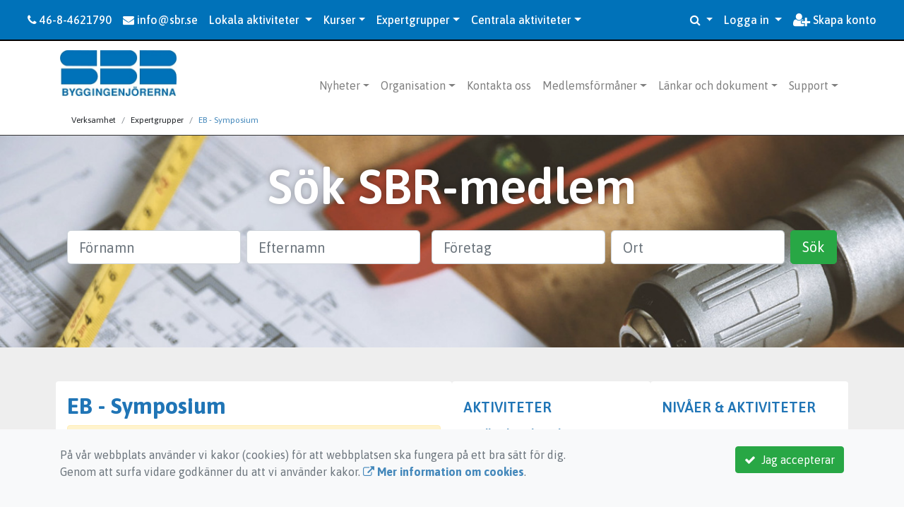

--- FILE ---
content_type: text/html; charset=UTF-8
request_url: https://medlem.sbr.se/verksamhet/expertgrupper/eb-symposium/eb-symposium/2663-eb-symposium-helsingborg/
body_size: 116721
content:
<!DOCTYPE html>
<html lang="sv">
<head prefix="og: http://ogp.me/ns# fb: http://ogp.me/ns/fb# article: http://ogp.me/ns/article#">
<meta charset="UTF-8" />
<meta name="viewport" content="width=device-width, initial-scale=1.0"/>
<meta name="generator" content="KanslietOnline&trade (support@kanslietonline.se)" />
<meta name="author" content="KanslietOnline&trade;" />
<meta name="copyright" content="KanslietOnline AB, support@kanslietonline.se" />
<meta name="robots" content="index,follow" />
<meta name="googlebot" content="index,follow" />
<meta name="keywords" content="Kansliet, KanslietOnline, Föreningssystem, Bokning Online, Onlinebokning, Simning, Idrott" />
<meta name="description" content="KanslietOnline™ är det kompletta föreningssystemet för idrottsföreningar och mindre organisationer." />
<title>EB - Symposium</title>

<link rel="alternate" type="application/rss+xml" title="Senaste nyheter" href="https://medlem.sbr.se/nyheter/rss/">

<meta name="apple-mobile-web-app-title" content="EB - Symposium">
<link rel="apple-touch-icon" sizes="180x180" href="/skin/default/apple-touch-icon.png">
<link rel="icon" type="image/png" sizes="32x32" href="/skin/default/favicon-32x32.png">
<link rel="icon" type="image/png" sizes="16x16" href="/skin/default/favicon-16x16.png">
<link rel="manifest" href="/skin/default/site.webmanifest">
<link rel="mask-icon" href="/skin/default/safari-pinned-tab.svg" color="#5bbad5">
<link rel="shortcut icon" href="/skin/default/favicon.ico">
<meta name="msapplication-TileColor" content="#ffc40d">
<meta name="msapplication-config" content="/skin/default/browserconfig.xml">
<meta name="theme-color" content="#ffffff">
<link rel="manifest" href="/skin/default/css/manifest.json?V309PL5" />

<meta property="og:title" content="EB - Symposium" />
<meta property="og:description" content="KanslietOnline™ är det kompletta föreningssystemet för idrottsföreningar och mindre organisationer." />
<meta property="og:type" content="article" />
<meta property="article:author" content="https://medlem.sbr.se/" />
<meta property="article:publisher" content="https://medlem.sbr.se/" />
<meta property="og:url" content="https://medlem.sbr.se/verksamhet/expertgrupper/eb-symposium/" />
<meta property="og:image" content="https://medlem.sbr.se/pics/OGLogo.png" />
<meta property="og:locale" content="sv_SE" />

<link rel="preconnect" href="https://fonts.googleapis.com">
<link rel="preconnect" href="https://fonts.gstatic.com" crossorigin>

<link id="jquery-css" rel="stylesheet" media="screen" href="//cdn.kanslietonline.se/jquery/jquery-ui.min.css?1.12.1">
<link id="gfonts-quicksand" href="//fonts.googleapis.com/css?family=Quicksand:400,500,700&amp;subset=latin-ext" rel="stylesheet" type="text/css" media="screen">
<link id="gfonts-roboto" href="//fonts.googleapis.com/css2?family=Roboto:wght@400;500;700&subset=latin-ext&display=swap" rel="stylesheet">

<!-- Latest compiled and minified CSS -->
<link rel="stylesheet" href="https://cdn.jsdelivr.net/npm/bootstrap@4.6.0/dist/css/bootstrap.min.css" integrity="sha384-B0vP5xmATw1+K9KRQjQERJvTumQW0nPEzvF6L/Z6nronJ3oUOFUFpCjEUQouq2+l" crossorigin="anonymous">

<link id="fontsawesome" href="//maxcdn.bootstrapcdn.com/font-awesome/4.7.0/css/font-awesome.min.css" rel="stylesheet" integrity="sha384-wvfXpqpZZVQGK6TAh5PVlGOfQNHSoD2xbE+QkPxCAFlNEevoEH3Sl0sibVcOQVnN" crossorigin="anonymous">

<style>

</style>

<link id="kanslietonline-corecss" rel="stylesheet" href="https://medlem.sbr.se/Core-Css?V309PL5" type="text/css" media="screen" />

<link rel="stylesheet" href="https://medlem.sbr.se/Widgets/AccountWidget/Css/style.Account.css?V309PL5" type="text/css" />
<link rel="stylesheet" href="https://medlem.sbr.se/js/jquery/smartmenus-1.1.1/jquery.smartmenus.bootstrap-4.css?V309PL5" type="text/css" />
<link rel="stylesheet" href="https://medlem.sbr.se/css/style.Notify.css?V309PL5" type="text/css" />
<link rel="stylesheet" href="https://medlem.sbr.se/js/metisMenu/metisMenu.min.css?V309PL5" type="text/css" />
<link rel="stylesheet" href="https://medlem.sbr.se/js/metisMenu/metis-sidebar.css?V309PL5" type="text/css" />

<!--[if IE]>
	<link rel="stylesheet" href="/css/IE/style.IE.css" type="text/css" />	
<![endif]-->
<!--[if IE 8]>
	<link rel="stylesheet" href="/css/IE/style.IE8.css" type="text/css" />	
<![endif]-->
<!--[if IE 7]>
	<link rel="stylesheet" href="/css/IE/style.IE7.css" type="text/css" />	
<![endif]-->
<!--[if lte IE 6]>
	<link rel="stylesheet" href="/css/IE/style.IE6.css" type="text/css" />
<![endif]-->

<style>
#promo-top { padding:0rem 1rem/* !important*/; }
#promo-top aside { padding:0.5rem 0rem !important; }
#main { padding:0rem 1rem/* !important*/; }
#main aside { padding:0.5rem 0rem !important; }
#sidebar-1 { padding:0rem 1rem/* !important*/; }
#sidebar-1 aside { padding:0.5rem 0rem !important; }
#sidebar-2 { padding:0rem 1rem/* !important*/; }
#sidebar-2 aside { padding:0.5rem 0rem !important; }
#promo-bottom { padding:0rem 1rem/* !important*/; }
#promo-bottom aside { padding:0.5rem 0rem !important; }
#footer-1 { padding:0rem 1rem/* !important*/; }
#footer-1 aside { padding:0.5rem 0rem !important; }
#footer-2 { padding:0rem 1rem/* !important*/; }
#footer-2 aside { padding:0.5rem 0rem !important; }
#footer-3 { padding:0rem 1rem/* !important*/; }
#footer-3 aside { padding:0.5rem 0rem !important; }
#footer-4 { padding:0rem 1rem/* !important*/; }
#footer-4 aside { padding:0.5rem 0rem !important; }

.site-background { background-color: #ffffff;  }
.footer.footer-top { background-color: #2675b6; color: #ffffff; }.footer.footer-top a { color: #ffffff; }
body { background: none; background-color: #7a7a7a; }
</style><link rel="stylesheet" href="https://medlem.sbr.se/skin/default/css/style.Skin.css?V309PL5" type="text/css" />
<style>
.mobile-nav .navbar-collapse.collapse{display:block!important}.mobile-nav .navbar-nav,.mobile-nav .navbar-nav>li{float:left!important}.mobile-nav .navbar-nav.navbar-right:last-child{margin-right:-15px!important}.mobile-nav .navbar-nav{margin:0 -15px 0 -15px}.mobile-nav .navbar-right{float:right!important}.mobile-nav .navbar-nav .open .dropdown-menu{position:absolute;top:100%;left:0;float:left;min-width:160px;background-color:#fff;background-clip:padding-box;border:1px solid rgba(0,0,0,.15);border-radius:4px;box-shadow:0 6px 12px rgba(0,0,0,.175)}.mobile-nav .navbar-nav .open .dropdown-menu>li>a{color:#333;background-color:#fff}
</style>

<script>
var ABSPATH  = "/";
var ADMPATH  = "admin/";
var __AbsUrl = "https://medlem.sbr.se/";
var SKINPATH = "skin/default/";
var KO_API_URI = "https://api.kanslietonline.se";
var DEBUG = false;
var __Debug = false;

var __Self = "/verksamhet/kurser/juridik/";
var __ProxyPath = "/admin/proxy/";

var errMsg = {};
var errFld = {};
</script>
</head>

<body class="custom-font-enabled ko-tab-0">
<!-- Global site tag (gtag.js) - Google Analytics -->
<script async src="https://www.googletagmanager.com/gtag/js?id=G-5ZHWEVTSZH"></script>
<script>
  window.dataLayer = window.dataLayer || [];
  function gtag(){dataLayer.push(arguments);}
  gtag('js', new Date());

  gtag('config', 'G-5ZHWEVTSZH');
</script>
<div id="twitter-wjs"></div>
<script>window.twttr = (function(d, s, id) {
  var js, fjs = d.getElementsByTagName(s)[0],
    t = window.twttr || {};
  if (d.getElementById(id)) return t;
  js = d.createElement(s);
  js.id = id;
  js.src = "https://platform.twitter.com/widgets.js";
  fjs.parentNode.insertBefore(js, fjs);

  t._e = [];
  t.ready = function(f) {
    t._e.push(f);
  };

  return t;
}(document, "script", "twitter-wjs"));</script>


<div id="loadMsg" tabindex="-1" style="display: none;">
	<i class="text-danger fa fa-spinner fa-pulse fa-3x fa-fw"></i><br />
	Sidan håller på att ladda, vänligen vänta...</div>

<div id="loadSuccess" class="center-block text-success"><i class="fa fa-check-circle fa-6x"></i></div>
<div id="loadFailure" class="center-block text-danger"><i class="fa fa-times-circle-o fa-6x"></i></div>

<div id="KOModal" class="modal fade" tabindex="-1" role="dialog">
	<div class="modal-dialog">
		<div class="modal-content">
		  
		</div><!-- /.modal-content -->
	</div><!-- /.modal-dialog -->
</div><!-- /.modal -->

<a id="top"></a>



<!-- SBR TEMPLATE -->

<div class="top-navigation">
	<!-- MOBILE TOP -->
	<nav class="navbar navbar-expand navbar-dark bg-dark d-block d-sm-none custom-style">
		<!-- Left nav -->
		<div class="collapse navbar-collapse" id="navbarNav">
			<a class="navbar-brand" rel="home" href="/" title="">
				<i class="fa fa-home"></i>
			</a>

			<ul class="navbar-nav ml-auto" data-sm-skip="true" data-sm-options="{ showOnClick: true, hideOnClick: false }">
									<li class="nav-item">

				<a href="#" class="nav-link btn-mobile-activities" data-toggle="collapse" data-target="#mobile-activities">
					Aktiviteter <b class="caret"></b>
				</a>
				
			</li>
									<li class="nav-item dropdown">
				<a class="nav-link dropdown-toggle" href="#" role="button" data-toggle="dropdown" aria-expanded="false">
				  Logga in				</a>
				<ul class="dropdown-menu dropdown-menu-right account py-2 px-1">
				  <li>
					<div class="">
					<div class="AccountWidget p-2">
	<form class="frmLoginWidget" method="post" action="/Ajax/ajax.Login.php">

	<div class="form-group">
		<label for="Username2_01">Personnummer/Användarnamn</label> <a href="javascript:void(0);" onclick="$(this).closest('.form-group').find('small').toggle();" class="float-right"><i class="fa fa-question-circle"></i></a>
		<input type="text" id="Username2_01" class="form-control" value="" name="Username" placeholder="ÅÅÅÅMMDDNNNN/Användarnamn" tabindex="3" aria-describedby="HlpPersNo2">
		<small id="HlpPersNo2" class="text-muted" style="display: none;">Personnummer med 12 siffror i formatet ÅÅÅÅMMDDNNNN. Ni kan även logga in med ert användarnamn.</small>
	</div>

	<div class="form-group">
		<label for="lblPasswd2">Lösenord</label>
		<input type="password" id="lblPasswd2" class="form-control Passwd" name="Password" required placeholder="Lösenord" tabindex="4" />
	</div>


	<input type="hidden" name="ReturnUrl" value="/verksamhet/kurser/juridik/" />	
	<button type="submit" class="btn btn-success btn-block" tabindex="6">
		<i class="fa fa-sign-in" aria-hidden="true"></i>&nbsp;
		Logga in
	</button>
	<a class="LnkForgotPasswd btn btn-sm btn-outline-info btn-block" tabindex="7" href="/glomt-losenordet/" title="Glömt lösenordet?">Glömt lösenordet?</a>
	</form>
</div>						</div>
				  </li>
				 </ul>
			
<!--
				<a href="#" class="nav-link btn-mobile-login float-right" title="Logga in" style="margin-right: -15px;" data-toggle="collapse" data-target="#mobile-account">Logga in <b class="caret"></b></a>
-->
			</li>
									<li class="nav-item">
				<a href="/nytt-konto/" class="nav-link btn-mobile-new-account float-right" title="Skapa konto">Skapa konto</a>
			</li>
						</ul>
		</div>
	</nav>
	<div id="mobile-activities" class="navbar-collapse collapse bg-white p-2">
		
	<ul class="navbar-nav mr-auto">
<li class="nav-item d-block d-sm-none"><a class="nav-link" href="/anmalningar/">Anmälan</a></li>			<li class="nav-item dropdown">
				<a href="#" class="nav-link dropdown-toggle">Kurser</a>
				<ul class="dropdown-menu">
<li class="dropdown-header">Juridik</li>					<li class="nav-item dropdown">
						<a class="dropdown-item" href="#">ABK 09</a>
						<ul class="dropdown-menu">
<li class="dropdown-header">maj 2026</li><li><a class="dropdown-item" href="/verksamhet/kurser/juridik/abk-09/3972-abk-09-digitalt/">ABK 09 Digitalt</a></li>
						</ul>
					</li>
					<li class="nav-item dropdown">
						<a class="dropdown-item" href="#">LOU  byggentrep o konsulttjänst gk</a>
						<ul class="dropdown-menu">
<li class="dropdown-header">mar 2026</li><li><a class="dropdown-item" href="/verksamhet/kurser/juridik/lou-byggentrep-o-konsulttjanst-gk/4029-lou-for-byggentre-o-konsulttjanst-malmo/">LOU för byggentre o konsulttjänst Malmö</a></li>
<li class="dropdown-header">apr 2026</li><li><a class="dropdown-item" href="/verksamhet/kurser/juridik/lou-byggentrep-o-konsulttjanst-gk/4028-lou-for-byggentre-o-konsulttjanst-dig/">LOU för byggentre o konsulttjänst dig</a></li>
<li><a class="dropdown-item" href="/verksamhet/kurser/juridik/lou-byggentrep-o-konsulttjanst-gk/4030-lou-for-byggentre-o-konsulttjanst-goteborg/">LOU för byggentre o konsulttjänst Göteborg</a></li>
<li class="dropdown-header">maj 2026</li><li><a class="dropdown-item" href="/verksamhet/kurser/juridik/lou-byggentrep-o-konsulttjanst-gk/4027-lou-for-byggentre-o-konsulttjanst-stockholm/">LOU för byggentre o konsulttjänst STOCKHOLM</a></li>
						</ul>
					</li>
					<li class="nav-item dropdown">
						<a class="dropdown-item" href="#">AMA AF 21</a>
						<ul class="dropdown-menu">
<li class="dropdown-header">feb 2026</li><li><a class="dropdown-item" href="/verksamhet/kurser/juridik/ama-af-21/3990-ama-af-21-digitalt-klassrum/">AMA AF 21 DIGITALT KLASSRUM</a></li>
<li class="dropdown-header">apr 2026</li><li><a class="dropdown-item" href="/verksamhet/kurser/juridik/ama-af-21/3991-ama-af-21-digitalt-klassrum/">AMA AF 21 DIGITALT KLASSRUM</a></li>
<li><a class="dropdown-item" href="/verksamhet/kurser/juridik/ama-af-21/3992-ama-af-21stockholm/">AMA AF 21	STOCKHOLM</a></li>
<li><a class="dropdown-item" href="/verksamhet/kurser/juridik/ama-af-21/3993-ama-af-21skelleftea/">AMA AF 21	SKELLEFTEÅ</a></li>
						</ul>
					</li>
					<li class="nav-item dropdown">
						<a class="dropdown-item" href="#">Avancerad entreprenadjuridik</a>
						<ul class="dropdown-menu">
<li class="dropdown-header">feb 2026</li><li><a class="dropdown-item" href="/verksamhet/kurser/juridik/avancerad-entreprenadjuridik/3932-avancerad-entreprenadjuridik-goteborg/">Avancerad entreprenadjuridik, Göteborg</a></li>
<li class="dropdown-header">maj 2026</li><li><a class="dropdown-item" href="/verksamhet/kurser/juridik/avancerad-entreprenadjuridik/3973-avancerad-entreprenadjuridik-digital/">Avancerad entreprenadjuridik, digital</a></li>
						</ul>
					</li>
					<li class="nav-item dropdown">
						<a class="dropdown-item" href="#">Entreprenadjuridik grund och forts</a>
						<ul class="dropdown-menu">
<li class="dropdown-header">mar 2026</li><li><a class="dropdown-item" href="/verksamhet/kurser/juridik/entreprenadjuridik-grund-och-forts/3940-grund-och-fortsattning-ejuridik/">Grund och fortsättning Ejuridik</a></li>
						</ul>
					</li>
					<li class="nav-item dropdown">
						<a class="dropdown-item" href="#">LOU fortsättningskurs</a>
						<ul class="dropdown-menu">
<li class="dropdown-header">maj 2026</li><li><a class="dropdown-item" href="/verksamhet/kurser/juridik/lou-fortsattningskurs/4026-lou-for-byggentre-o-konsulttjanst-ft-dig/">LOU för byggentre o konsulttjänst ft dig</a></li>
<li><a class="dropdown-item" href="/verksamhet/kurser/juridik/lou-fortsattningskurs/4025-lou-for-byggentre-o-konsulttjanst-ft-stockholm/">LOU för byggentre o konsulttjänst ft STOCKHOLM</a></li>
						</ul>
					</li>
					<li class="nav-item dropdown">
						<a class="dropdown-item" href="#">AB 25/ABPU 25</a>
						<ul class="dropdown-menu">
<li class="dropdown-header">jan 2026</li><li><a class="dropdown-item" href="/verksamhet/kurser/juridik/ab-25abpu-25/3918-ab-25abpu-25/">AB 25/ABPU 25</a></li>
<li class="dropdown-header">feb 2026</li><li><a class="dropdown-item" href="/verksamhet/kurser/juridik/ab-25abpu-25/3919-ab-25abpu-25/">AB 25/ABPU 25</a></li>
<li class="dropdown-header">mar 2026</li><li><a class="dropdown-item" href="/verksamhet/kurser/juridik/ab-25abpu-25/3916-ab-25abpu-25/">AB 25/ABPU 25</a></li>
<li><a class="dropdown-item" href="/verksamhet/kurser/juridik/ab-25abpu-25/3917-ab-25abpu-25/">AB 25/ABPU 25</a></li>
<li class="dropdown-header">apr 2026</li><li><a class="dropdown-item" href="/verksamhet/kurser/juridik/ab-25abpu-25/3920-ab-25abpu-25/">AB 25/ABPU 25</a></li>
<li class="dropdown-header">aug 2026</li><li><a class="dropdown-item" href="/verksamhet/kurser/juridik/ab-25abpu-25/4072-ab-25abpu-25/">AB 25/ABPU 25</a></li>
<li class="dropdown-header">sep 2026</li><li><a class="dropdown-item" href="/verksamhet/kurser/juridik/ab-25abpu-25/4073-ab-25abpu-25/">AB 25/ABPU 25</a></li>
<li class="dropdown-header">okt 2026</li><li><a class="dropdown-item" href="/verksamhet/kurser/juridik/ab-25abpu-25/4074-ab-25abpu-25/">AB 25/ABPU 25</a></li>
<li><a class="dropdown-item" href="/verksamhet/kurser/juridik/ab-25abpu-25/4075-ab-25abpu-25/">AB 25/ABPU 25</a></li>
<li class="dropdown-header">nov 2026</li><li><a class="dropdown-item" href="/verksamhet/kurser/juridik/ab-25abpu-25/4076-ab-25abpu-25/">AB 25/ABPU 25</a></li>
<li class="dropdown-header">dec 2026</li><li><a class="dropdown-item" href="/verksamhet/kurser/juridik/ab-25abpu-25/4077-ab-25abpu-25/">AB 25/ABPU 25</a></li>
						</ul>
					</li>
					<li class="nav-item dropdown">
						<a class="dropdown-item" href="#">Konsumenttjänstlagen</a>
						<ul class="dropdown-menu">
<li class="dropdown-header">apr 2026</li><li><a class="dropdown-item" href="/verksamhet/kurser/juridik/konsumenttjanstlagen/3970-konsumententreprenader/">Konsumententreprenader</a></li>
						</ul>
					</li>
<li class="dropdown-header">Besiktning</li>					<li class="nav-item dropdown">
						<a class="dropdown-item" href="#">Entreprenadbesiktning, steg 2</a>
						<ul class="dropdown-menu">
<li class="dropdown-header">feb 2026</li><li><a class="dropdown-item" href="/verksamhet/kurser/besiktning/entreprenadbesiktning-steg-2/3948-eb-steg-2-goteborg/">EB steg 2 Göteborg</a></li>
<li><a class="dropdown-item" href="/verksamhet/kurser/besiktning/entreprenadbesiktning-steg-2/3956-eb-steg-2-stockholm/">EB steg 2 Stockholm</a></li>
<li class="dropdown-header">mar 2026</li><li><a class="dropdown-item" href="/verksamhet/kurser/besiktning/entreprenadbesiktning-steg-2/3959-eb-steg-2-stockholm/">EB steg 2 Stockholm</a></li>
<li class="dropdown-header">apr 2026</li><li><a class="dropdown-item" href="/verksamhet/kurser/besiktning/entreprenadbesiktning-steg-2/3950-eb-steg-2-helsingborg/">EB steg 2 Helsingborg</a></li>
<li class="dropdown-header">maj 2026</li><li><a class="dropdown-item" href="/verksamhet/kurser/besiktning/entreprenadbesiktning-steg-2/3962-eb-steg-2-stockholm/">EB steg 2 Stockholm</a></li>
<li class="dropdown-header">jun 2026</li><li><a class="dropdown-item" href="/verksamhet/kurser/besiktning/entreprenadbesiktning-steg-2/3965-eb-steg-2-stockholm/">EB steg 2 Stockholm</a></li>
						</ul>
					</li>
					<li class="nav-item dropdown">
						<a class="dropdown-item" href="#">Överlåtelsebesiktning, tentamen</a>
						<ul class="dropdown-menu">
<li class="dropdown-header">apr 2026</li><li><a class="dropdown-item" href="/verksamhet/kurser/besiktning/overlatelsebesiktning-tentamen/3935-ob-tentamen/">ÖB Tentamen</a></li>
						</ul>
					</li>
					<li class="nav-item dropdown">
						<a class="dropdown-item" href="#">Entreprenadbesiktning, tentamen</a>
						<ul class="dropdown-menu">
<li class="dropdown-header">feb 2026</li><li><a class="dropdown-item" href="/verksamhet/kurser/besiktning/entreprenadbesiktning-tentamen/3949-eb-tentamen-goteborg/">EB Tentamen Göteborg</a></li>
<li><a class="dropdown-item" href="/verksamhet/kurser/besiktning/entreprenadbesiktning-tentamen/3957-eb-tentamen-stockholm/">EB Tentamen Stockholm</a></li>
<li class="dropdown-header">mar 2026</li><li><a class="dropdown-item" href="/verksamhet/kurser/besiktning/entreprenadbesiktning-tentamen/3960-eb-tentamen-stockholm/">EB Tentamen Stockholm</a></li>
<li class="dropdown-header">apr 2026</li><li><a class="dropdown-item" href="/verksamhet/kurser/besiktning/entreprenadbesiktning-tentamen/3951-eb-tentamen-helsingborg/">EB Tentamen Helsingborg</a></li>
<li class="dropdown-header">maj 2026</li><li><a class="dropdown-item" href="/verksamhet/kurser/besiktning/entreprenadbesiktning-tentamen/3963-eb-tentamen-stockholm/">EB Tentamen Stockholm</a></li>
<li class="dropdown-header">jun 2026</li><li><a class="dropdown-item" href="/verksamhet/kurser/besiktning/entreprenadbesiktning-tentamen/3966-eb-tentamen-stockholm/">EB Tentamen Stockholm</a></li>
						</ul>
					</li>
					<li class="nav-item dropdown">
						<a class="dropdown-item" href="#">Fuktmätning - fukt och mögelskador</a>
						<ul class="dropdown-menu">
<li class="dropdown-header">maj 2026</li><li><a class="dropdown-item" href="/verksamhet/kurser/besiktning/fuktmatning-fukt-och-mogelskador/4066-fuktmatning-fukt-och-mogelskador/">Fuktmätning -fukt och mögelskador</a></li>
						</ul>
					</li>
					<li class="nav-item dropdown">
						<a class="dropdown-item" href="#">Plåt i teori och verklighet</a>
						<ul class="dropdown-menu">
<li class="dropdown-header">jun 2026</li><li><a class="dropdown-item" href="/verksamhet/kurser/besiktning/plat-i-teori-och-verklighet/4070-plat-i-teori-och-verklighet/">Plåt i teori och verklighet</a></li>
						</ul>
					</li>
					<li class="nav-item dropdown">
						<a class="dropdown-item" href="#">Entreprenadbesiktning, grundkurs, steg 1</a>
						<ul class="dropdown-menu">
<li class="dropdown-header">feb 2026</li><li><a class="dropdown-item" href="/verksamhet/kurser/besiktning/entreprenadbesiktning-grundkurs-steg-1/3947-eb-steg-1-goteborg/">EB steg 1 Göteborg</a></li>
<li><a class="dropdown-item" href="/verksamhet/kurser/besiktning/entreprenadbesiktning-grundkurs-steg-1/3958-eb-steg-1-stockholm/">EB steg 1 Stockholm</a></li>
<li class="dropdown-header">mar 2026</li><li><a class="dropdown-item" href="/verksamhet/kurser/besiktning/entreprenadbesiktning-grundkurs-steg-1/3946-eb-steg-1-helsingborg/">EB steg 1 Helsingborg</a></li>
<li class="dropdown-header">apr 2026</li><li><a class="dropdown-item" href="/verksamhet/kurser/besiktning/entreprenadbesiktning-grundkurs-steg-1/3961-eb-steg-1-stockholm/">EB steg 1 Stockholm</a></li>
<li class="dropdown-header">maj 2026</li><li><a class="dropdown-item" href="/verksamhet/kurser/besiktning/entreprenadbesiktning-grundkurs-steg-1/3964-eb-steg-1-stockholm/">EB steg 1 Stockholm</a></li>
						</ul>
					</li>
					<li class="nav-item dropdown">
						<a class="dropdown-item" href="#">Överlåtelsebesiktning av fast egendom</a>
						<ul class="dropdown-menu">
<li class="dropdown-header">jan 2026</li><li><a class="dropdown-item" href="/verksamhet/kurser/besiktning/overlatelsebesiktning-av-fast-egendom/3939-areamatning-goteborg/">Areamätning Göteborg</a></li>
<li class="dropdown-header">mar 2026</li><li><a class="dropdown-item" href="/verksamhet/kurser/besiktning/overlatelsebesiktning-av-fast-egendom/3934-ob-kurs/">ÖB-kurs</a></li>
<li class="dropdown-header">apr 2026</li><li><a class="dropdown-item" href="/verksamhet/kurser/besiktning/overlatelsebesiktning-av-fast-egendom/3967-praktisk-overlatelsebesiktning/">Praktisk överlåtelsebesiktning</a></li>
<li class="dropdown-header">maj 2026</li><li><a class="dropdown-item" href="/verksamhet/kurser/besiktning/overlatelsebesiktning-av-fast-egendom/3971-areamatning-uppsala/">Areamätning Uppsala</a></li>
						</ul>
					</li>
					<li class="nav-item dropdown">
						<a class="dropdown-item" href="#">Besiktning av våtrum</a>
						<ul class="dropdown-menu">
<li class="dropdown-header">mar 2026</li><li><a class="dropdown-item" href="/verksamhet/kurser/besiktning/besiktning-av-vatrum/3938-diplomering-besiktning-av-vatrum/">Diplomering besiktning av våtrum</a></li>
<li class="dropdown-header">apr 2026</li><li><a class="dropdown-item" href="/verksamhet/kurser/besiktning/besiktning-av-vatrum/4078-besiktning-av-vatrum-stockholm/">Besiktning av våtrum - Stockholm</a></li>
<li class="dropdown-header">jun 2026</li><li><a class="dropdown-item" href="/verksamhet/kurser/besiktning/besiktning-av-vatrum/4079-diplomering-besiktning-av-vatrum/">Diplomering besiktning av våtrum</a></li>
						</ul>
					</li>
					<li class="nav-item dropdown">
						<a class="dropdown-item" href="#">Solceller</a>
						<ul class="dropdown-menu">
<li class="dropdown-header">apr 2026</li><li><a class="dropdown-item" href="/verksamhet/kurser/besiktning/solceller/3969-entreprenadbesiktning-av-solcellsinstallationer/">Entreprenadbesiktning av solcellsinstallationer</a></li>
						</ul>
					</li>
					<li class="nav-item dropdown">
						<a class="dropdown-item" href="#">Skadeutredning</a>
						<ul class="dropdown-menu">
<li class="dropdown-header">maj 2026</li><li><a class="dropdown-item" href="/verksamhet/kurser/besiktning/skadeutredning/4071-skadeutredning/">Skadeutredning</a></li>
						</ul>
					</li>
<li class="dropdown-header">Kvalitet, miljö och arbetsmiljö</li>					<li class="nav-item dropdown">
						<a class="dropdown-item" href="#">Kontrollansvarig enligt PBL</a>
						<ul class="dropdown-menu">
<li class="dropdown-header">feb 2026</li><li><a class="dropdown-item" href="/verksamhet/kurser/kvalitet-miljo-och-arbetsmiljo/kontrollansvarig-enligt-pbl/3930-ka-enligt-pbl/">KA enligt PBL</a></li>
<li class="dropdown-header">maj 2026</li><li><a class="dropdown-item" href="/verksamhet/kurser/kvalitet-miljo-och-arbetsmiljo/kontrollansvarig-enligt-pbl/3942-ka-enligt-pbl/">KA enligt PBL</a></li>
						</ul>
					</li>
					<li class="nav-item dropdown">
						<a class="dropdown-item" href="#">BAS, Byggarbetsmiljösamordnare, grundkurs, steg 1</a>
						<ul class="dropdown-menu">
<li class="dropdown-header">jan 2026</li><li><a class="dropdown-item" href="/verksamhet/kurser/kvalitet-miljo-och-arbetsmiljo/bas-byggarbetsmiljosamordnare-grundkurs-steg-1/4002-bas-p-och-bas-u-grundkurs-digitalt-klassrum/">BAS-P och BAS-U, grundkurs DIGITALT KLASSRUM</a></li>
<li class="dropdown-header">feb 2026</li><li><a class="dropdown-item" href="/verksamhet/kurser/kvalitet-miljo-och-arbetsmiljo/bas-byggarbetsmiljosamordnare-grundkurs-steg-1/4006-bas-p-och-bas-u-grundkurs-stockholm/">BAS-P och BAS-U, grundkurs STOCKHOLM</a></li>
<li><a class="dropdown-item" href="/verksamhet/kurser/kvalitet-miljo-och-arbetsmiljo/bas-byggarbetsmiljosamordnare-grundkurs-steg-1/4007-bas-p-och-bas-u-grundkurs-lulea/">BAS-P och BAS-U, grundkurs LULEÅ</a></li>
<li><a class="dropdown-item" href="/verksamhet/kurser/kvalitet-miljo-och-arbetsmiljo/bas-byggarbetsmiljosamordnare-grundkurs-steg-1/4008-bas-p-och-bas-u-grundkurs-malmo/">BAS-P och BAS-U, grundkurs MALMÖ</a></li>
<li><a class="dropdown-item" href="/verksamhet/kurser/kvalitet-miljo-och-arbetsmiljo/bas-byggarbetsmiljosamordnare-grundkurs-steg-1/4009-bas-p-och-bas-u-grundkurs-vaxjo/">BAS-P och BAS-U, grundkurs Växjö</a></li>
<li class="dropdown-header">mar 2026</li><li><a class="dropdown-item" href="/verksamhet/kurser/kvalitet-miljo-och-arbetsmiljo/bas-byggarbetsmiljosamordnare-grundkurs-steg-1/4010-bas-p-och-bas-u-grundkurs-ludvika/">BAS-P och BAS-U, grundkurs LUDVIKA</a></li>
<li><a class="dropdown-item" href="/verksamhet/kurser/kvalitet-miljo-och-arbetsmiljo/bas-byggarbetsmiljosamordnare-grundkurs-steg-1/4011-bas-p-och-bas-u-grundkurs-goteborg/">BAS-P och BAS-U, grundkurs GÖTEBORG</a></li>
<li><a class="dropdown-item" href="/verksamhet/kurser/kvalitet-miljo-och-arbetsmiljo/bas-byggarbetsmiljosamordnare-grundkurs-steg-1/4012-bas-p-och-bas-u-grundkurs-stockholm/">BAS-P och BAS-U, grundkurs STOCKHOLM</a></li>
<li><a class="dropdown-item" href="/verksamhet/kurser/kvalitet-miljo-och-arbetsmiljo/bas-byggarbetsmiljosamordnare-grundkurs-steg-1/4003-bas-p-och-bas-u-grundkurs-digitalt-klassrum/">BAS-P och BAS-U, grundkurs DIGITALT KLASSRUM</a></li>
<li class="dropdown-header">apr 2026</li><li><a class="dropdown-item" href="/verksamhet/kurser/kvalitet-miljo-och-arbetsmiljo/bas-byggarbetsmiljosamordnare-grundkurs-steg-1/4013-bas-p-och-bas-u-grundkurs-uppsala/">BAS-P och BAS-U, grundkurs UPPSALA</a></li>
<li class="dropdown-header">maj 2026</li><li><a class="dropdown-item" href="/verksamhet/kurser/kvalitet-miljo-och-arbetsmiljo/bas-byggarbetsmiljosamordnare-grundkurs-steg-1/4014-bas-p-och-bas-u-grundkurs-ornskoldsvik/">BAS-P och BAS-U, grundkurs ÖRNSKÖLDSVIK</a></li>
<li><a class="dropdown-item" href="/verksamhet/kurser/kvalitet-miljo-och-arbetsmiljo/bas-byggarbetsmiljosamordnare-grundkurs-steg-1/4015-bas-p-och-bas-u-grundkurs-stockholm/">BAS-P och BAS-U, grundkurs STOCKHOLM</a></li>
<li><a class="dropdown-item" href="/verksamhet/kurser/kvalitet-miljo-och-arbetsmiljo/bas-byggarbetsmiljosamordnare-grundkurs-steg-1/4004-bas-p-och-bas-u-grundkurs-digitalt-klassrum/">BAS-P och BAS-U, grundkurs DIGITALT KLASSRUM</a></li>
<li class="dropdown-header">jun 2026</li><li><a class="dropdown-item" href="/verksamhet/kurser/kvalitet-miljo-och-arbetsmiljo/bas-byggarbetsmiljosamordnare-grundkurs-steg-1/4005-bas-p-och-bas-u-grundkurs-digitalt-klassrum/">BAS-P och BAS-U, grundkurs DIGITALT KLASSRUM</a></li>
						</ul>
					</li>
					<li class="nav-item dropdown">
						<a class="dropdown-item" href="#">Byggarbetsmiljösamordnare, uppdateringskurs</a>
						<ul class="dropdown-menu">
<li class="dropdown-header">jan 2026</li><li><a class="dropdown-item" href="/verksamhet/kurser/kvalitet-miljo-och-arbetsmiljo/byggarbetsmiljosamordnare-uppdateringskurs/4037-bas-p-och-bas-u-uppdateringskurs-digitalt/">BAS-P och BAS-U, uppdateringskurs DIGITALT</a></li>
<li class="dropdown-header">feb 2026</li><li><a class="dropdown-item" href="/verksamhet/kurser/kvalitet-miljo-och-arbetsmiljo/byggarbetsmiljosamordnare-uppdateringskurs/4040-bas-p-och-bas-u-uppdateringskurs-stockholm/">BAS-P och BAS-U, uppdateringskurs Stockholm</a></li>
<li><a class="dropdown-item" href="/verksamhet/kurser/kvalitet-miljo-och-arbetsmiljo/byggarbetsmiljosamordnare-uppdateringskurs/4041-bas-p-och-bas-u-uppdateringskurs-ostersund/">BAS-P och BAS-U, uppdateringskurs Östersund</a></li>
<li class="dropdown-header">mar 2026</li><li><a class="dropdown-item" href="/verksamhet/kurser/kvalitet-miljo-och-arbetsmiljo/byggarbetsmiljosamordnare-uppdateringskurs/4038-bas-p-och-bas-u-uppdateringskurs-digitalt/">BAS-P och BAS-U, uppdateringskurs DIGITALT</a></li>
<li><a class="dropdown-item" href="/verksamhet/kurser/kvalitet-miljo-och-arbetsmiljo/byggarbetsmiljosamordnare-uppdateringskurs/4042-bas-p-och-bas-u-uppdateringskurs-malmo/">BAS-P och BAS-U, uppdateringskurs Malmö</a></li>
<li><a class="dropdown-item" href="/verksamhet/kurser/kvalitet-miljo-och-arbetsmiljo/byggarbetsmiljosamordnare-uppdateringskurs/4043-bas-p-och-bas-u-uppdateringskurs-linkoping/">BAS-P och BAS-U, uppdateringskurs Linköping</a></li>
<li class="dropdown-header">apr 2026</li><li><a class="dropdown-item" href="/verksamhet/kurser/kvalitet-miljo-och-arbetsmiljo/byggarbetsmiljosamordnare-uppdateringskurs/4044-bas-p-och-bas-u-uppdateringskurs-skelleftea/">BAS-P och BAS-U, uppdateringskurs Skellefteå</a></li>
<li><a class="dropdown-item" href="/verksamhet/kurser/kvalitet-miljo-och-arbetsmiljo/byggarbetsmiljosamordnare-uppdateringskurs/4045-bas-p-och-bas-u-uppdateringskurs-stockholm/">BAS-P och BAS-U, uppdateringskurs Stockholm</a></li>
<li class="dropdown-header">maj 2026</li><li><a class="dropdown-item" href="/verksamhet/kurser/kvalitet-miljo-och-arbetsmiljo/byggarbetsmiljosamordnare-uppdateringskurs/4046-bas-p-och-bas-u-uppdateringskurs-goteborg/">BAS-P och BAS-U, uppdateringskurs Göteborg</a></li>
<li class="dropdown-header">jun 2026</li><li><a class="dropdown-item" href="/verksamhet/kurser/kvalitet-miljo-och-arbetsmiljo/byggarbetsmiljosamordnare-uppdateringskurs/4039-bas-p-och-bas-u-uppdateringskurs-digitalt/">BAS-P och BAS-U, uppdateringskurs DIGITALT</a></li>
						</ul>
					</li>
					<li class="nav-item dropdown">
						<a class="dropdown-item" href="#">Kontrollansvarig KAs roll</a>
						<ul class="dropdown-menu">
<li class="dropdown-header">jun 2026</li><li><a class="dropdown-item" href="/verksamhet/kurser/kvalitet-miljo-och-arbetsmiljo/kontrollansvarig-kas-roll/4069-kontrollansvarig-ka-rollen/">Kontrollansvarig KA-rollen</a></li>
						</ul>
					</li>
					<li class="nav-item dropdown">
						<a class="dropdown-item" href="#">PBL, BBR, Byggnadsinspektörer</a>
						<ul class="dropdown-menu">
<li class="dropdown-header">mar 2026</li><li><a class="dropdown-item" href="/verksamhet/kurser/kvalitet-miljo-och-arbetsmiljo/pbl-bbr-byggnadsinspektorer/4080-pbl-och-bbr-digitalt/">PBL och BBR digitalt</a></li>
						</ul>
					</li>
<li class="dropdown-header">Bygg och anläggning</li>					<li class="nav-item dropdown">
						<a class="dropdown-item" href="#">AMA/MER Anläggning 20, fördjupning produktion</a>
						<ul class="dropdown-menu">
<li class="dropdown-header">jan 2026</li><li><a class="dropdown-item" href="/verksamhet/kurser/bygg-och-anlaggning/amamer-anlaggning-20-fordjupning-produktion/4031-amamer-anlaggning-23-fordj-produktion-dig/">AMA/MER Anläggning 23, fördj produktion  Dig</a></li>
<li class="dropdown-header">mar 2026</li><li><a class="dropdown-item" href="/verksamhet/kurser/bygg-och-anlaggning/amamer-anlaggning-20-fordjupning-produktion/4033-amamer-anlaggning-23-fordj-produktion-sthlm/">AMA/MER Anläggning 23, fördj produktion  Sthlm</a></li>
<li><a class="dropdown-item" href="/verksamhet/kurser/bygg-och-anlaggning/amamer-anlaggning-20-fordjupning-produktion/4035-amamer-anlaggning-23-fordj-produktion-vaxjo/">AMA/MER Anläggning 23, fördj produktion  Växjö</a></li>
<li class="dropdown-header">apr 2026</li><li><a class="dropdown-item" href="/verksamhet/kurser/bygg-och-anlaggning/amamer-anlaggning-20-fordjupning-produktion/4032-amamer-anlaggning-23-fordj-produktion-dig/">AMA/MER Anläggning 23, fördj produktion  Dig</a></li>
<li class="dropdown-header">maj 2026</li><li><a class="dropdown-item" href="/verksamhet/kurser/bygg-och-anlaggning/amamer-anlaggning-20-fordjupning-produktion/4034-amamer-anlaggning-23-fordj-produktion-sthlm/">AMA/MER Anläggning 23, fördj produktion  Sthlm</a></li>
<li><a class="dropdown-item" href="/verksamhet/kurser/bygg-och-anlaggning/amamer-anlaggning-20-fordjupning-produktion/4036-amamer-anlaggning-23-fordj-produktion-lulea/">AMA/MER Anläggning 23, fördj produktion  Luleå</a></li>
						</ul>
					</li>
					<li class="nav-item dropdown">
						<a class="dropdown-item" href="#">AMA/MER Anläggning 23 grundkurs</a>
						<ul class="dropdown-menu">
<li class="dropdown-header">mar 2026</li><li><a class="dropdown-item" href="/verksamhet/kurser/bygg-och-anlaggning/amamer-anlaggning-23-grundkurs/3998-amamer-anlaggning-23-grundkurs-stockholm/">AMA/MER Anläggning 23, grundkurs STOCKHOLM</a></li>
<li><a class="dropdown-item" href="/verksamhet/kurser/bygg-och-anlaggning/amamer-anlaggning-23-grundkurs/4000-amamer-anlaggning-23-grundkurs-vaxjo/">AMA/MER Anläggning 23, grundkurs VÄXJÖ</a></li>
<li class="dropdown-header">apr 2026</li><li><a class="dropdown-item" href="/verksamhet/kurser/bygg-och-anlaggning/amamer-anlaggning-23-grundkurs/3997-amamer-anlaggning-23-grundkurs-digitaltklassrum/">AMA/MER Anläggning 23, grundkurs DIGITALTKLASSRUM</a></li>
<li class="dropdown-header">maj 2026</li><li><a class="dropdown-item" href="/verksamhet/kurser/bygg-och-anlaggning/amamer-anlaggning-23-grundkurs/3999-amamer-anlaggning-23-grundkurs-stockholm/">AMA/MER Anläggning 23, grundkurs STOCKHOLM</a></li>
<li><a class="dropdown-item" href="/verksamhet/kurser/bygg-och-anlaggning/amamer-anlaggning-23-grundkurs/4001-amamer-anlaggning-23-grundkurs-lulea/">AMA/MER Anläggning 23, grundkurs LULEÅ</a></li>
						</ul>
					</li>
					<li class="nav-item dropdown">
						<a class="dropdown-item" href="#">AMA Hus 21</a>
						<ul class="dropdown-menu">
<li class="dropdown-header">feb 2026</li><li><a class="dropdown-item" href="/verksamhet/kurser/bygg-och-anlaggning/ama-hus-21/4021-ama-hus-24-digitalt-klassrum/">AMA Hus 24 DIGITALT KLASSRUM</a></li>
<li class="dropdown-header">mar 2026</li><li><a class="dropdown-item" href="/verksamhet/kurser/bygg-och-anlaggning/ama-hus-21/4023-ama-hus-24-stockholm/">AMA Hus 24 STOCKHOLM</a></li>
<li><a class="dropdown-item" href="/verksamhet/kurser/bygg-och-anlaggning/ama-hus-21/4024-ama-hus-24-malmo/">AMA Hus 24 Malmö</a></li>
<li class="dropdown-header">maj 2026</li><li><a class="dropdown-item" href="/verksamhet/kurser/bygg-och-anlaggning/ama-hus-21/4022-ama-hus-24-digitalt-klassrum/">AMA Hus 24 DIGITALT KLASSRUM</a></li>
						</ul>
					</li>
					<li class="nav-item dropdown">
						<a class="dropdown-item" href="#">Beskrivningsteknik</a>
						<ul class="dropdown-menu">
<li class="dropdown-header">apr 2026</li><li><a class="dropdown-item" href="/verksamhet/kurser/bygg-och-anlaggning/beskrivningsteknik/4020-beskrivningsteknik-hus-sthlm/">Beskrivningsteknik hus Sthlm</a></li>
<li class="dropdown-header">maj 2026</li><li><a class="dropdown-item" href="/verksamhet/kurser/bygg-och-anlaggning/beskrivningsteknik/4019-beskrivningsteknik-hus-digitalt/">Beskrivningsteknik hus Digitalt</a></li>
						</ul>
					</li>
					<li class="nav-item dropdown">
						<a class="dropdown-item" href="#">AMA/MER Anläggning 20, fördjupning projektering</a>
						<ul class="dropdown-menu">
<li class="dropdown-header">feb 2026</li><li><a class="dropdown-item" href="/verksamhet/kurser/bygg-och-anlaggning/amamer-anlaggning-20-fordjupning-projektering/4016-amamer-anlaggning-23fordjupning-projektering/">AMA/MER Anläggning 23,fördjupning projektering</a></li>
<li class="dropdown-header">mar 2026</li><li><a class="dropdown-item" href="/verksamhet/kurser/bygg-och-anlaggning/amamer-anlaggning-20-fordjupning-projektering/4017-amamer-anlaggning-23fordjupning-projektering/">AMA/MER Anläggning 23,fördjupning projektering</a></li>
<li class="dropdown-header">maj 2026</li><li><a class="dropdown-item" href="/verksamhet/kurser/bygg-och-anlaggning/amamer-anlaggning-20-fordjupning-projektering/4018-amamer-anlaggning-23fordjupning-projektering/">AMA/MER Anläggning 23,fördjupning projektering</a></li>
						</ul>
					</li>
					<li class="nav-item dropdown">
						<a class="dropdown-item" href="#">AMA VVS och Kyl 22</a>
						<ul class="dropdown-menu">
<li class="dropdown-header">apr 2026</li><li><a class="dropdown-item" href="/verksamhet/kurser/bygg-och-anlaggning/ama-vvs-och-kyl-22/4047-ama-vvs-och-kyla-25-stockholm/">AMA VVS och Kyla 25 Stockholm</a></li>
<li class="dropdown-header">maj 2026</li><li><a class="dropdown-item" href="/verksamhet/kurser/bygg-och-anlaggning/ama-vvs-och-kyl-22/4048-ama-vvs-och-kyla-25-malmo/">AMA VVS och Kyla 25 Malmö</a></li>
						</ul>
					</li>
<li class="dropdown-header">Byggprojektledning</li>					<li class="nav-item dropdown">
						<a class="dropdown-item" href="#">Byggprojektledning</a>
						<ul class="dropdown-menu">
<li class="dropdown-header">mar 2026</li><li><a class="dropdown-item" href="/verksamhet/kurser/byggprojektledning/byggprojektledning/3941-byggprojektledning/">Byggprojektledning</a></li>
<li class="dropdown-header">maj 2026</li><li><a class="dropdown-item" href="/verksamhet/kurser/byggprojektledning/byggprojektledning/3954-projekteringsledning/">Projekteringsledning</a></li>
						</ul>
					</li>
<li class="dropdown-header">Övriga kurser</li>					<li class="nav-item dropdown">
						<a class="dropdown-item" href="#">Fastighetsekonomi</a>
						<ul class="dropdown-menu">
<li class="dropdown-header">maj 2026</li><li><a class="dropdown-item" href="/verksamhet/kurser/ovriga-kurser/fastighetsekonomi/3968-fastighetsekonomi/">Fastighetsekonomi</a></li>
						</ul>
					</li>
<li class="dropdown-header">AMA AF 21 – för offentliga bestä,anbud</li>					<li class="nav-item dropdown">
						<a class="dropdown-item" href="#">AMA AF 21- för offentliga bestä,anbud</a>
						<ul class="dropdown-menu">
<li class="dropdown-header">mar 2026</li><li><a class="dropdown-item" href="/verksamhet/kurser/ama-af-21-for-offentliga-bestaanbud/ama-af-21-for-offentliga-bestaanbud/3994-ama-af-21-for-offentliga-best-anbudsg-sthlm/">AMA AF 21 – för offentliga best, anbudsg Sthlm</a></li>
<li class="dropdown-header">apr 2026</li><li><a class="dropdown-item" href="/verksamhet/kurser/ama-af-21-for-offentliga-bestaanbud/ama-af-21-for-offentliga-bestaanbud/3995-ama-af-21-for-offentliga-best-anbudsg-dig/">AMA AF 21 – för offentliga best, anbudsg dig</a></li>
						</ul>
					</li>
				</ul>
			</li>
			<li class="nav-item dropdown">
				<a href="#" class="nav-link dropdown-toggle">Expertgrupper</a>
				<ul class="dropdown-menu">
<li class="dropdown-header">EB - Symposium</li>					<li class="nav-item dropdown">
						<a class="dropdown-item" href="#">EB - Symposium</a>
						<ul class="dropdown-menu">
<li class="dropdown-header">feb 2026</li><li><a class="dropdown-item" href="/verksamhet/expertgrupper/eb-symposium/eb-symposium/3901-eb-symposium-gbg/">EB symposium Gbg</a></li>
<li><a class="dropdown-item" href="/verksamhet/expertgrupper/eb-symposium/eb-symposium/3902-eb-tentamen-goteborg/">EB Tentamen, Göteborg</a></li>
<li class="dropdown-header">maj 2026</li><li><a class="dropdown-item" href="/verksamhet/expertgrupper/eb-symposium/eb-symposium/3882-eb-symposium-lejondalsslott/">EB symposium Lejondalsslott</a></li>
<li><a class="dropdown-item" href="/verksamhet/expertgrupper/eb-symposium/eb-symposium/3883-eb-tentamen-lejondalsslott/">EB tentamen Lejondalsslott</a></li>
<li class="dropdown-header">jun 2026</li><li><a class="dropdown-item" href="/verksamhet/expertgrupper/eb-symposium/eb-symposium/3913-eb-symposium-stockholm/">EB symposium Stockholm</a></li>
<li><a class="dropdown-item" href="/verksamhet/expertgrupper/eb-symposium/eb-symposium/3914-eb-tentamen/">EB Tentamen</a></li>
<li class="dropdown-header">sep 2026</li><li><a class="dropdown-item" href="/verksamhet/expertgrupper/eb-symposium/eb-symposium/3903-eb-symposium-stockholm/">EB Symposium Stockholm</a></li>
<li><a class="dropdown-item" href="/verksamhet/expertgrupper/eb-symposium/eb-symposium/3904-eb-tentamen/">EB Tentamen</a></li>
<li><a class="dropdown-item" href="/verksamhet/expertgrupper/eb-symposium/eb-symposium/3906-eb-symposium-helsingborg/">EB Symposium Helsingborg</a></li>
<li class="dropdown-header">okt 2026</li><li><a class="dropdown-item" href="/verksamhet/expertgrupper/eb-symposium/eb-symposium/3907-eb-tentamen/">EB Tentamen</a></li>
<li><a class="dropdown-item" href="/verksamhet/expertgrupper/eb-symposium/eb-symposium/3910-eb-symposium-stockholm/">EB Symposium Stockholm</a></li>
<li><a class="dropdown-item" href="/verksamhet/expertgrupper/eb-symposium/eb-symposium/3911-eb-tentamen/">EB Tentamen</a></li>
<li class="dropdown-header">nov 2026</li><li><a class="dropdown-item" href="/verksamhet/expertgrupper/eb-symposium/eb-symposium/3912-eb-symposium-digitalt/">EB symposium digitalt</a></li>
						</ul>
					</li>
<li class="dropdown-header">ÖB - Symposium</li>					<li class="nav-item dropdown">
						<a class="dropdown-item" href="#">ÖB - Symposium</a>
						<ul class="dropdown-menu">
<li class="dropdown-header">jan 2026</li><li><a class="dropdown-item" href="/verksamhet/expertgrupper/ob-symposium/ob-symposium/3899-ob-symposium/">ÖB-symposium</a></li>
<li><a class="dropdown-item" href="/verksamhet/expertgrupper/ob-symposium/ob-symposium/3900-ob-tentamen/">ÖB Tentamen</a></li>
<li class="dropdown-header">mar 2026</li><li><a class="dropdown-item" href="/verksamhet/expertgrupper/ob-symposium/ob-symposium/3890-ob-symposium/">ÖB-symposium</a></li>
<li><a class="dropdown-item" href="/verksamhet/expertgrupper/ob-symposium/ob-symposium/3891-ob-tentamen/">ÖB Tentamen</a></li>
<li class="dropdown-header">sep 2026</li><li><a class="dropdown-item" href="/verksamhet/expertgrupper/ob-symposium/ob-symposium/3892-ob-symposium/">ÖB-symposium</a></li>
<li><a class="dropdown-item" href="/verksamhet/expertgrupper/ob-symposium/ob-symposium/3893-ob-tentamen/">ÖB Tentamen</a></li>
<li class="dropdown-header">nov 2026</li><li><a class="dropdown-item" href="/verksamhet/expertgrupper/ob-symposium/ob-symposium/3894-ob-symposium-digitalt/">ÖB-symposium, Digitalt</a></li>
						</ul>
					</li>
<li class="dropdown-header">KA - Symposium</li>					<li class="nav-item dropdown">
						<a class="dropdown-item" href="#">KA-Symposium</a>
						<ul class="dropdown-menu">
<li class="dropdown-header">feb 2026</li><li><a class="dropdown-item" href="/verksamhet/expertgrupper/ka-symposium/ka-symposium/3885-symposium-ka-digitalt/">Symposium KA, Digitalt</a></li>
<li class="dropdown-header">mar 2026</li><li><a class="dropdown-item" href="/verksamhet/expertgrupper/ka-symposium/ka-symposium/3886-symposium-ka/">Symposium KA</a></li>
<li><a class="dropdown-item" href="/verksamhet/expertgrupper/ka-symposium/ka-symposium/3887-tentamen-forenklat-prov-fornyelse/">Tentamen förenklat prov förnyelse</a></li>
<li class="dropdown-header">sep 2026</li><li><a class="dropdown-item" href="/verksamhet/expertgrupper/ka-symposium/ka-symposium/3896-symposium-ka/">Symposium KA</a></li>
<li><a class="dropdown-item" href="/verksamhet/expertgrupper/ka-symposium/ka-symposium/3897-tentamen-forenklat-prov-fornyelse/">Tentamen förenklat prov förnyelse</a></li>
<li class="dropdown-header">nov 2026</li><li><a class="dropdown-item" href="/verksamhet/expertgrupper/ka-symposium/ka-symposium/3888-symposium-ka/">Symposium KA</a></li>
<li><a class="dropdown-item" href="/verksamhet/expertgrupper/ka-symposium/ka-symposium/3889-tentamen-forenklat-prov-fornyelse/">Tentamen förenklat prov förnyelse</a></li>
						</ul>
					</li>
<li class="dropdown-header">Byggprojektledning </li>					<li class="nav-item dropdown">
						<a class="dropdown-item" href="#">BPL symposium</a>
						<ul class="dropdown-menu">
<li class="dropdown-header">feb 2026</li><li><a class="dropdown-item" href="/verksamhet/expertgrupper/byggprojektledning/bpl-symposium/3905-bpl-symposium/">BPL symposium</a></li>
						</ul>
					</li>
<li class="dropdown-header">TS symposium och föreläsningar</li>					<li class="nav-item dropdown">
						<a class="dropdown-item" href="#">Symposium tekniska specialister</a>
						<ul class="dropdown-menu">
<li class="dropdown-header">mar 2026</li><li><a class="dropdown-item" href="/verksamhet/expertgrupper/ts-symposium-och-forelasningar/symposium-tekniska-specialister/3931-ts-symposium-mars-2026/">TS-symposium mars 2026</a></li>
						</ul>
					</li>
				</ul>
			</li>
			<li class="nav-item dropdown">
				<a href="#" class="nav-link dropdown-toggle">Centrala aktiviteter</a>
				<ul class="dropdown-menu">
<li class="dropdown-header">Region Öst</li>					<li class="nav-item dropdown">
						<a class="dropdown-item" href="#">Norrköping</a>
						<ul class="dropdown-menu">
<li class="dropdown-header">feb 2026</li><li><a class="dropdown-item" href="/verksamhet/lokalavdelningar/region-ost/norrkoping/4081-konsultdagarna-norrkoping/">Konsultdagarna Norrköping</a></li>
						</ul>
					</li>
					<li class="nav-item dropdown">
						<a class="dropdown-item" href="#">Stockholm</a>
						<ul class="dropdown-menu">
<li class="dropdown-header">sep 2025</li><li><a class="dropdown-item" href="/verksamhet/lokalavdelningar/region-ost/stockholm/3929-feedback-verksamhetssystemet/">Feedback verksamhetssystemet</a></li>
<li class="dropdown-header">feb 2026</li><li><a class="dropdown-item" href="/verksamhet/lokalavdelningar/region-ost/stockholm/4068-studiebesok-pa-kth-live-in-lab/">Studiebesök på KTH Live-In Lab</a></li>
<li class="dropdown-header">apr 2026</li><li><a class="dropdown-item" href="/verksamhet/lokalavdelningar/region-ost/stockholm/4094-konsultdagarna-16-april-stockholm/">Konsultdagarna, 16 april, Stockholm</a></li>
<li class="dropdown-header">aug 2026</li><li><a class="dropdown-item" href="/verksamhet/lokalavdelningar/region-ost/stockholm/3953-lararkonferens-inom-byggproduktion/">Lärarkonferens inom byggproduktion</a></li>
						</ul>
					</li>
<li class="dropdown-header">Region Väst</li>					<li class="nav-item dropdown">
						<a class="dropdown-item" href="#">Göteborg</a>
						<ul class="dropdown-menu">
<li class="dropdown-header">mar 2026</li><li><a class="dropdown-item" href="/verksamhet/lokalavdelningar/region-vast/goteborg/4082-konsultdagarna-goteborg/">Konsultdagarna Göteborg</a></li>
						</ul>
					</li>
				</ul>
			</li>
</ul>	</div>

	<!-- DESKTOP TOP -->
	<nav class="navbar navbar-expand-lg navbar-dark bg-dark d-none d-sm-block custom-style">
		<div class="container-fluid">
			<button class="navbar-toggler" type="button" data-toggle="collapse" data-target="#TopNav" aria-controls="TopNav" aria-expanded="false" aria-label="Toggle navigation">
				<span class="navbar-toggler-icon"></span>
			</button>
			
			<div id="TopNav" class="collapse navbar-collapse">
				<ul class="navbar-nav">									<li class="nav-item">
					<a class="nav-link" rel="home" href="tel:+46684621790" title="Ring oss!">
						<i class="fa fa-phone"></i> 46-8-4621790					</a>
				</li>
												<li class="nav-item">
					<a class="nav-link" rel="home" href="mailto:info@sbr.se" title="">
						<i class="fa fa-envelope"></i> info@sbr.se					</a>
				</li>
								<!--
								<li class="nav-item">
					<a class="nav-link btn-desktop-notfication" href="/anmalningar/">
						Anmälan					</a>
				</li>
								-->

				<li class="nav-item dropdown clearfix">
	<a href="#" class="nav-link dropdown-toggle" data-toggle="dropdown" role="button" aria-haspopup="true" aria-expanded="false">
		Lokala aktiviteter
	</a>
	<ul id="LokalavdNav" class="dropdown-menu">
		<li class="nav-item dropdown">
			
				<a href="#" class="dropdown-item">SBR Sydväst</a>
				<ul class="dropdown-menu">
				<li class="dropdown-header">dec 2025</li>
				<li class="nav-item"><a class="nav-link" href="https://sydvast.sbr.se/kurser/aktiviteter/aktiviteter/30-byggandets-mojligheter/" target="_blank">Byggandets Möjligheter</a></li>
				</ul>
			
		</li>
	</ul>
</li>				</ul>
				
				
	<ul class="navbar-nav mr-auto">
<li class="nav-item d-block d-sm-none"><a class="nav-link" href="/anmalningar/">Anmälan</a></li>			<li class="nav-item dropdown">
				<a href="#" class="nav-link dropdown-toggle">Kurser</a>
				<ul class="dropdown-menu">
<li class="dropdown-header">Juridik</li>					<li class="nav-item dropdown">
						<a class="dropdown-item" href="#">ABK 09</a>
						<ul class="dropdown-menu">
<li class="dropdown-header">maj 2026</li><li><a class="dropdown-item" href="/verksamhet/kurser/juridik/abk-09/3972-abk-09-digitalt/">ABK 09 Digitalt</a></li>
						</ul>
					</li>
					<li class="nav-item dropdown">
						<a class="dropdown-item" href="#">LOU  byggentrep o konsulttjänst gk</a>
						<ul class="dropdown-menu">
<li class="dropdown-header">mar 2026</li><li><a class="dropdown-item" href="/verksamhet/kurser/juridik/lou-byggentrep-o-konsulttjanst-gk/4029-lou-for-byggentre-o-konsulttjanst-malmo/">LOU för byggentre o konsulttjänst Malmö</a></li>
<li class="dropdown-header">apr 2026</li><li><a class="dropdown-item" href="/verksamhet/kurser/juridik/lou-byggentrep-o-konsulttjanst-gk/4028-lou-for-byggentre-o-konsulttjanst-dig/">LOU för byggentre o konsulttjänst dig</a></li>
<li><a class="dropdown-item" href="/verksamhet/kurser/juridik/lou-byggentrep-o-konsulttjanst-gk/4030-lou-for-byggentre-o-konsulttjanst-goteborg/">LOU för byggentre o konsulttjänst Göteborg</a></li>
<li class="dropdown-header">maj 2026</li><li><a class="dropdown-item" href="/verksamhet/kurser/juridik/lou-byggentrep-o-konsulttjanst-gk/4027-lou-for-byggentre-o-konsulttjanst-stockholm/">LOU för byggentre o konsulttjänst STOCKHOLM</a></li>
						</ul>
					</li>
					<li class="nav-item dropdown">
						<a class="dropdown-item" href="#">AMA AF 21</a>
						<ul class="dropdown-menu">
<li class="dropdown-header">feb 2026</li><li><a class="dropdown-item" href="/verksamhet/kurser/juridik/ama-af-21/3990-ama-af-21-digitalt-klassrum/">AMA AF 21 DIGITALT KLASSRUM</a></li>
<li class="dropdown-header">apr 2026</li><li><a class="dropdown-item" href="/verksamhet/kurser/juridik/ama-af-21/3991-ama-af-21-digitalt-klassrum/">AMA AF 21 DIGITALT KLASSRUM</a></li>
<li><a class="dropdown-item" href="/verksamhet/kurser/juridik/ama-af-21/3992-ama-af-21stockholm/">AMA AF 21	STOCKHOLM</a></li>
<li><a class="dropdown-item" href="/verksamhet/kurser/juridik/ama-af-21/3993-ama-af-21skelleftea/">AMA AF 21	SKELLEFTEÅ</a></li>
						</ul>
					</li>
					<li class="nav-item dropdown">
						<a class="dropdown-item" href="#">Avancerad entreprenadjuridik</a>
						<ul class="dropdown-menu">
<li class="dropdown-header">feb 2026</li><li><a class="dropdown-item" href="/verksamhet/kurser/juridik/avancerad-entreprenadjuridik/3932-avancerad-entreprenadjuridik-goteborg/">Avancerad entreprenadjuridik, Göteborg</a></li>
<li class="dropdown-header">maj 2026</li><li><a class="dropdown-item" href="/verksamhet/kurser/juridik/avancerad-entreprenadjuridik/3973-avancerad-entreprenadjuridik-digital/">Avancerad entreprenadjuridik, digital</a></li>
						</ul>
					</li>
					<li class="nav-item dropdown">
						<a class="dropdown-item" href="#">Entreprenadjuridik grund och forts</a>
						<ul class="dropdown-menu">
<li class="dropdown-header">mar 2026</li><li><a class="dropdown-item" href="/verksamhet/kurser/juridik/entreprenadjuridik-grund-och-forts/3940-grund-och-fortsattning-ejuridik/">Grund och fortsättning Ejuridik</a></li>
						</ul>
					</li>
					<li class="nav-item dropdown">
						<a class="dropdown-item" href="#">LOU fortsättningskurs</a>
						<ul class="dropdown-menu">
<li class="dropdown-header">maj 2026</li><li><a class="dropdown-item" href="/verksamhet/kurser/juridik/lou-fortsattningskurs/4026-lou-for-byggentre-o-konsulttjanst-ft-dig/">LOU för byggentre o konsulttjänst ft dig</a></li>
<li><a class="dropdown-item" href="/verksamhet/kurser/juridik/lou-fortsattningskurs/4025-lou-for-byggentre-o-konsulttjanst-ft-stockholm/">LOU för byggentre o konsulttjänst ft STOCKHOLM</a></li>
						</ul>
					</li>
					<li class="nav-item dropdown">
						<a class="dropdown-item" href="#">AB 25/ABPU 25</a>
						<ul class="dropdown-menu">
<li class="dropdown-header">jan 2026</li><li><a class="dropdown-item" href="/verksamhet/kurser/juridik/ab-25abpu-25/3918-ab-25abpu-25/">AB 25/ABPU 25</a></li>
<li class="dropdown-header">feb 2026</li><li><a class="dropdown-item" href="/verksamhet/kurser/juridik/ab-25abpu-25/3919-ab-25abpu-25/">AB 25/ABPU 25</a></li>
<li class="dropdown-header">mar 2026</li><li><a class="dropdown-item" href="/verksamhet/kurser/juridik/ab-25abpu-25/3916-ab-25abpu-25/">AB 25/ABPU 25</a></li>
<li><a class="dropdown-item" href="/verksamhet/kurser/juridik/ab-25abpu-25/3917-ab-25abpu-25/">AB 25/ABPU 25</a></li>
<li class="dropdown-header">apr 2026</li><li><a class="dropdown-item" href="/verksamhet/kurser/juridik/ab-25abpu-25/3920-ab-25abpu-25/">AB 25/ABPU 25</a></li>
<li class="dropdown-header">aug 2026</li><li><a class="dropdown-item" href="/verksamhet/kurser/juridik/ab-25abpu-25/4072-ab-25abpu-25/">AB 25/ABPU 25</a></li>
<li class="dropdown-header">sep 2026</li><li><a class="dropdown-item" href="/verksamhet/kurser/juridik/ab-25abpu-25/4073-ab-25abpu-25/">AB 25/ABPU 25</a></li>
<li class="dropdown-header">okt 2026</li><li><a class="dropdown-item" href="/verksamhet/kurser/juridik/ab-25abpu-25/4074-ab-25abpu-25/">AB 25/ABPU 25</a></li>
<li><a class="dropdown-item" href="/verksamhet/kurser/juridik/ab-25abpu-25/4075-ab-25abpu-25/">AB 25/ABPU 25</a></li>
<li class="dropdown-header">nov 2026</li><li><a class="dropdown-item" href="/verksamhet/kurser/juridik/ab-25abpu-25/4076-ab-25abpu-25/">AB 25/ABPU 25</a></li>
<li class="dropdown-header">dec 2026</li><li><a class="dropdown-item" href="/verksamhet/kurser/juridik/ab-25abpu-25/4077-ab-25abpu-25/">AB 25/ABPU 25</a></li>
						</ul>
					</li>
					<li class="nav-item dropdown">
						<a class="dropdown-item" href="#">Konsumenttjänstlagen</a>
						<ul class="dropdown-menu">
<li class="dropdown-header">apr 2026</li><li><a class="dropdown-item" href="/verksamhet/kurser/juridik/konsumenttjanstlagen/3970-konsumententreprenader/">Konsumententreprenader</a></li>
						</ul>
					</li>
<li class="dropdown-header">Besiktning</li>					<li class="nav-item dropdown">
						<a class="dropdown-item" href="#">Entreprenadbesiktning, steg 2</a>
						<ul class="dropdown-menu">
<li class="dropdown-header">feb 2026</li><li><a class="dropdown-item" href="/verksamhet/kurser/besiktning/entreprenadbesiktning-steg-2/3948-eb-steg-2-goteborg/">EB steg 2 Göteborg</a></li>
<li><a class="dropdown-item" href="/verksamhet/kurser/besiktning/entreprenadbesiktning-steg-2/3956-eb-steg-2-stockholm/">EB steg 2 Stockholm</a></li>
<li class="dropdown-header">mar 2026</li><li><a class="dropdown-item" href="/verksamhet/kurser/besiktning/entreprenadbesiktning-steg-2/3959-eb-steg-2-stockholm/">EB steg 2 Stockholm</a></li>
<li class="dropdown-header">apr 2026</li><li><a class="dropdown-item" href="/verksamhet/kurser/besiktning/entreprenadbesiktning-steg-2/3950-eb-steg-2-helsingborg/">EB steg 2 Helsingborg</a></li>
<li class="dropdown-header">maj 2026</li><li><a class="dropdown-item" href="/verksamhet/kurser/besiktning/entreprenadbesiktning-steg-2/3962-eb-steg-2-stockholm/">EB steg 2 Stockholm</a></li>
<li class="dropdown-header">jun 2026</li><li><a class="dropdown-item" href="/verksamhet/kurser/besiktning/entreprenadbesiktning-steg-2/3965-eb-steg-2-stockholm/">EB steg 2 Stockholm</a></li>
						</ul>
					</li>
					<li class="nav-item dropdown">
						<a class="dropdown-item" href="#">Överlåtelsebesiktning, tentamen</a>
						<ul class="dropdown-menu">
<li class="dropdown-header">apr 2026</li><li><a class="dropdown-item" href="/verksamhet/kurser/besiktning/overlatelsebesiktning-tentamen/3935-ob-tentamen/">ÖB Tentamen</a></li>
						</ul>
					</li>
					<li class="nav-item dropdown">
						<a class="dropdown-item" href="#">Entreprenadbesiktning, tentamen</a>
						<ul class="dropdown-menu">
<li class="dropdown-header">feb 2026</li><li><a class="dropdown-item" href="/verksamhet/kurser/besiktning/entreprenadbesiktning-tentamen/3949-eb-tentamen-goteborg/">EB Tentamen Göteborg</a></li>
<li><a class="dropdown-item" href="/verksamhet/kurser/besiktning/entreprenadbesiktning-tentamen/3957-eb-tentamen-stockholm/">EB Tentamen Stockholm</a></li>
<li class="dropdown-header">mar 2026</li><li><a class="dropdown-item" href="/verksamhet/kurser/besiktning/entreprenadbesiktning-tentamen/3960-eb-tentamen-stockholm/">EB Tentamen Stockholm</a></li>
<li class="dropdown-header">apr 2026</li><li><a class="dropdown-item" href="/verksamhet/kurser/besiktning/entreprenadbesiktning-tentamen/3951-eb-tentamen-helsingborg/">EB Tentamen Helsingborg</a></li>
<li class="dropdown-header">maj 2026</li><li><a class="dropdown-item" href="/verksamhet/kurser/besiktning/entreprenadbesiktning-tentamen/3963-eb-tentamen-stockholm/">EB Tentamen Stockholm</a></li>
<li class="dropdown-header">jun 2026</li><li><a class="dropdown-item" href="/verksamhet/kurser/besiktning/entreprenadbesiktning-tentamen/3966-eb-tentamen-stockholm/">EB Tentamen Stockholm</a></li>
						</ul>
					</li>
					<li class="nav-item dropdown">
						<a class="dropdown-item" href="#">Fuktmätning - fukt och mögelskador</a>
						<ul class="dropdown-menu">
<li class="dropdown-header">maj 2026</li><li><a class="dropdown-item" href="/verksamhet/kurser/besiktning/fuktmatning-fukt-och-mogelskador/4066-fuktmatning-fukt-och-mogelskador/">Fuktmätning -fukt och mögelskador</a></li>
						</ul>
					</li>
					<li class="nav-item dropdown">
						<a class="dropdown-item" href="#">Plåt i teori och verklighet</a>
						<ul class="dropdown-menu">
<li class="dropdown-header">jun 2026</li><li><a class="dropdown-item" href="/verksamhet/kurser/besiktning/plat-i-teori-och-verklighet/4070-plat-i-teori-och-verklighet/">Plåt i teori och verklighet</a></li>
						</ul>
					</li>
					<li class="nav-item dropdown">
						<a class="dropdown-item" href="#">Entreprenadbesiktning, grundkurs, steg 1</a>
						<ul class="dropdown-menu">
<li class="dropdown-header">feb 2026</li><li><a class="dropdown-item" href="/verksamhet/kurser/besiktning/entreprenadbesiktning-grundkurs-steg-1/3947-eb-steg-1-goteborg/">EB steg 1 Göteborg</a></li>
<li><a class="dropdown-item" href="/verksamhet/kurser/besiktning/entreprenadbesiktning-grundkurs-steg-1/3958-eb-steg-1-stockholm/">EB steg 1 Stockholm</a></li>
<li class="dropdown-header">mar 2026</li><li><a class="dropdown-item" href="/verksamhet/kurser/besiktning/entreprenadbesiktning-grundkurs-steg-1/3946-eb-steg-1-helsingborg/">EB steg 1 Helsingborg</a></li>
<li class="dropdown-header">apr 2026</li><li><a class="dropdown-item" href="/verksamhet/kurser/besiktning/entreprenadbesiktning-grundkurs-steg-1/3961-eb-steg-1-stockholm/">EB steg 1 Stockholm</a></li>
<li class="dropdown-header">maj 2026</li><li><a class="dropdown-item" href="/verksamhet/kurser/besiktning/entreprenadbesiktning-grundkurs-steg-1/3964-eb-steg-1-stockholm/">EB steg 1 Stockholm</a></li>
						</ul>
					</li>
					<li class="nav-item dropdown">
						<a class="dropdown-item" href="#">Överlåtelsebesiktning av fast egendom</a>
						<ul class="dropdown-menu">
<li class="dropdown-header">jan 2026</li><li><a class="dropdown-item" href="/verksamhet/kurser/besiktning/overlatelsebesiktning-av-fast-egendom/3939-areamatning-goteborg/">Areamätning Göteborg</a></li>
<li class="dropdown-header">mar 2026</li><li><a class="dropdown-item" href="/verksamhet/kurser/besiktning/overlatelsebesiktning-av-fast-egendom/3934-ob-kurs/">ÖB-kurs</a></li>
<li class="dropdown-header">apr 2026</li><li><a class="dropdown-item" href="/verksamhet/kurser/besiktning/overlatelsebesiktning-av-fast-egendom/3967-praktisk-overlatelsebesiktning/">Praktisk överlåtelsebesiktning</a></li>
<li class="dropdown-header">maj 2026</li><li><a class="dropdown-item" href="/verksamhet/kurser/besiktning/overlatelsebesiktning-av-fast-egendom/3971-areamatning-uppsala/">Areamätning Uppsala</a></li>
						</ul>
					</li>
					<li class="nav-item dropdown">
						<a class="dropdown-item" href="#">Besiktning av våtrum</a>
						<ul class="dropdown-menu">
<li class="dropdown-header">mar 2026</li><li><a class="dropdown-item" href="/verksamhet/kurser/besiktning/besiktning-av-vatrum/3938-diplomering-besiktning-av-vatrum/">Diplomering besiktning av våtrum</a></li>
<li class="dropdown-header">apr 2026</li><li><a class="dropdown-item" href="/verksamhet/kurser/besiktning/besiktning-av-vatrum/4078-besiktning-av-vatrum-stockholm/">Besiktning av våtrum - Stockholm</a></li>
<li class="dropdown-header">jun 2026</li><li><a class="dropdown-item" href="/verksamhet/kurser/besiktning/besiktning-av-vatrum/4079-diplomering-besiktning-av-vatrum/">Diplomering besiktning av våtrum</a></li>
						</ul>
					</li>
					<li class="nav-item dropdown">
						<a class="dropdown-item" href="#">Solceller</a>
						<ul class="dropdown-menu">
<li class="dropdown-header">apr 2026</li><li><a class="dropdown-item" href="/verksamhet/kurser/besiktning/solceller/3969-entreprenadbesiktning-av-solcellsinstallationer/">Entreprenadbesiktning av solcellsinstallationer</a></li>
						</ul>
					</li>
					<li class="nav-item dropdown">
						<a class="dropdown-item" href="#">Skadeutredning</a>
						<ul class="dropdown-menu">
<li class="dropdown-header">maj 2026</li><li><a class="dropdown-item" href="/verksamhet/kurser/besiktning/skadeutredning/4071-skadeutredning/">Skadeutredning</a></li>
						</ul>
					</li>
<li class="dropdown-header">Kvalitet, miljö och arbetsmiljö</li>					<li class="nav-item dropdown">
						<a class="dropdown-item" href="#">Kontrollansvarig enligt PBL</a>
						<ul class="dropdown-menu">
<li class="dropdown-header">feb 2026</li><li><a class="dropdown-item" href="/verksamhet/kurser/kvalitet-miljo-och-arbetsmiljo/kontrollansvarig-enligt-pbl/3930-ka-enligt-pbl/">KA enligt PBL</a></li>
<li class="dropdown-header">maj 2026</li><li><a class="dropdown-item" href="/verksamhet/kurser/kvalitet-miljo-och-arbetsmiljo/kontrollansvarig-enligt-pbl/3942-ka-enligt-pbl/">KA enligt PBL</a></li>
						</ul>
					</li>
					<li class="nav-item dropdown">
						<a class="dropdown-item" href="#">BAS, Byggarbetsmiljösamordnare, grundkurs, steg 1</a>
						<ul class="dropdown-menu">
<li class="dropdown-header">jan 2026</li><li><a class="dropdown-item" href="/verksamhet/kurser/kvalitet-miljo-och-arbetsmiljo/bas-byggarbetsmiljosamordnare-grundkurs-steg-1/4002-bas-p-och-bas-u-grundkurs-digitalt-klassrum/">BAS-P och BAS-U, grundkurs DIGITALT KLASSRUM</a></li>
<li class="dropdown-header">feb 2026</li><li><a class="dropdown-item" href="/verksamhet/kurser/kvalitet-miljo-och-arbetsmiljo/bas-byggarbetsmiljosamordnare-grundkurs-steg-1/4006-bas-p-och-bas-u-grundkurs-stockholm/">BAS-P och BAS-U, grundkurs STOCKHOLM</a></li>
<li><a class="dropdown-item" href="/verksamhet/kurser/kvalitet-miljo-och-arbetsmiljo/bas-byggarbetsmiljosamordnare-grundkurs-steg-1/4007-bas-p-och-bas-u-grundkurs-lulea/">BAS-P och BAS-U, grundkurs LULEÅ</a></li>
<li><a class="dropdown-item" href="/verksamhet/kurser/kvalitet-miljo-och-arbetsmiljo/bas-byggarbetsmiljosamordnare-grundkurs-steg-1/4008-bas-p-och-bas-u-grundkurs-malmo/">BAS-P och BAS-U, grundkurs MALMÖ</a></li>
<li><a class="dropdown-item" href="/verksamhet/kurser/kvalitet-miljo-och-arbetsmiljo/bas-byggarbetsmiljosamordnare-grundkurs-steg-1/4009-bas-p-och-bas-u-grundkurs-vaxjo/">BAS-P och BAS-U, grundkurs Växjö</a></li>
<li class="dropdown-header">mar 2026</li><li><a class="dropdown-item" href="/verksamhet/kurser/kvalitet-miljo-och-arbetsmiljo/bas-byggarbetsmiljosamordnare-grundkurs-steg-1/4010-bas-p-och-bas-u-grundkurs-ludvika/">BAS-P och BAS-U, grundkurs LUDVIKA</a></li>
<li><a class="dropdown-item" href="/verksamhet/kurser/kvalitet-miljo-och-arbetsmiljo/bas-byggarbetsmiljosamordnare-grundkurs-steg-1/4011-bas-p-och-bas-u-grundkurs-goteborg/">BAS-P och BAS-U, grundkurs GÖTEBORG</a></li>
<li><a class="dropdown-item" href="/verksamhet/kurser/kvalitet-miljo-och-arbetsmiljo/bas-byggarbetsmiljosamordnare-grundkurs-steg-1/4012-bas-p-och-bas-u-grundkurs-stockholm/">BAS-P och BAS-U, grundkurs STOCKHOLM</a></li>
<li><a class="dropdown-item" href="/verksamhet/kurser/kvalitet-miljo-och-arbetsmiljo/bas-byggarbetsmiljosamordnare-grundkurs-steg-1/4003-bas-p-och-bas-u-grundkurs-digitalt-klassrum/">BAS-P och BAS-U, grundkurs DIGITALT KLASSRUM</a></li>
<li class="dropdown-header">apr 2026</li><li><a class="dropdown-item" href="/verksamhet/kurser/kvalitet-miljo-och-arbetsmiljo/bas-byggarbetsmiljosamordnare-grundkurs-steg-1/4013-bas-p-och-bas-u-grundkurs-uppsala/">BAS-P och BAS-U, grundkurs UPPSALA</a></li>
<li class="dropdown-header">maj 2026</li><li><a class="dropdown-item" href="/verksamhet/kurser/kvalitet-miljo-och-arbetsmiljo/bas-byggarbetsmiljosamordnare-grundkurs-steg-1/4014-bas-p-och-bas-u-grundkurs-ornskoldsvik/">BAS-P och BAS-U, grundkurs ÖRNSKÖLDSVIK</a></li>
<li><a class="dropdown-item" href="/verksamhet/kurser/kvalitet-miljo-och-arbetsmiljo/bas-byggarbetsmiljosamordnare-grundkurs-steg-1/4015-bas-p-och-bas-u-grundkurs-stockholm/">BAS-P och BAS-U, grundkurs STOCKHOLM</a></li>
<li><a class="dropdown-item" href="/verksamhet/kurser/kvalitet-miljo-och-arbetsmiljo/bas-byggarbetsmiljosamordnare-grundkurs-steg-1/4004-bas-p-och-bas-u-grundkurs-digitalt-klassrum/">BAS-P och BAS-U, grundkurs DIGITALT KLASSRUM</a></li>
<li class="dropdown-header">jun 2026</li><li><a class="dropdown-item" href="/verksamhet/kurser/kvalitet-miljo-och-arbetsmiljo/bas-byggarbetsmiljosamordnare-grundkurs-steg-1/4005-bas-p-och-bas-u-grundkurs-digitalt-klassrum/">BAS-P och BAS-U, grundkurs DIGITALT KLASSRUM</a></li>
						</ul>
					</li>
					<li class="nav-item dropdown">
						<a class="dropdown-item" href="#">Byggarbetsmiljösamordnare, uppdateringskurs</a>
						<ul class="dropdown-menu">
<li class="dropdown-header">jan 2026</li><li><a class="dropdown-item" href="/verksamhet/kurser/kvalitet-miljo-och-arbetsmiljo/byggarbetsmiljosamordnare-uppdateringskurs/4037-bas-p-och-bas-u-uppdateringskurs-digitalt/">BAS-P och BAS-U, uppdateringskurs DIGITALT</a></li>
<li class="dropdown-header">feb 2026</li><li><a class="dropdown-item" href="/verksamhet/kurser/kvalitet-miljo-och-arbetsmiljo/byggarbetsmiljosamordnare-uppdateringskurs/4040-bas-p-och-bas-u-uppdateringskurs-stockholm/">BAS-P och BAS-U, uppdateringskurs Stockholm</a></li>
<li><a class="dropdown-item" href="/verksamhet/kurser/kvalitet-miljo-och-arbetsmiljo/byggarbetsmiljosamordnare-uppdateringskurs/4041-bas-p-och-bas-u-uppdateringskurs-ostersund/">BAS-P och BAS-U, uppdateringskurs Östersund</a></li>
<li class="dropdown-header">mar 2026</li><li><a class="dropdown-item" href="/verksamhet/kurser/kvalitet-miljo-och-arbetsmiljo/byggarbetsmiljosamordnare-uppdateringskurs/4038-bas-p-och-bas-u-uppdateringskurs-digitalt/">BAS-P och BAS-U, uppdateringskurs DIGITALT</a></li>
<li><a class="dropdown-item" href="/verksamhet/kurser/kvalitet-miljo-och-arbetsmiljo/byggarbetsmiljosamordnare-uppdateringskurs/4042-bas-p-och-bas-u-uppdateringskurs-malmo/">BAS-P och BAS-U, uppdateringskurs Malmö</a></li>
<li><a class="dropdown-item" href="/verksamhet/kurser/kvalitet-miljo-och-arbetsmiljo/byggarbetsmiljosamordnare-uppdateringskurs/4043-bas-p-och-bas-u-uppdateringskurs-linkoping/">BAS-P och BAS-U, uppdateringskurs Linköping</a></li>
<li class="dropdown-header">apr 2026</li><li><a class="dropdown-item" href="/verksamhet/kurser/kvalitet-miljo-och-arbetsmiljo/byggarbetsmiljosamordnare-uppdateringskurs/4044-bas-p-och-bas-u-uppdateringskurs-skelleftea/">BAS-P och BAS-U, uppdateringskurs Skellefteå</a></li>
<li><a class="dropdown-item" href="/verksamhet/kurser/kvalitet-miljo-och-arbetsmiljo/byggarbetsmiljosamordnare-uppdateringskurs/4045-bas-p-och-bas-u-uppdateringskurs-stockholm/">BAS-P och BAS-U, uppdateringskurs Stockholm</a></li>
<li class="dropdown-header">maj 2026</li><li><a class="dropdown-item" href="/verksamhet/kurser/kvalitet-miljo-och-arbetsmiljo/byggarbetsmiljosamordnare-uppdateringskurs/4046-bas-p-och-bas-u-uppdateringskurs-goteborg/">BAS-P och BAS-U, uppdateringskurs Göteborg</a></li>
<li class="dropdown-header">jun 2026</li><li><a class="dropdown-item" href="/verksamhet/kurser/kvalitet-miljo-och-arbetsmiljo/byggarbetsmiljosamordnare-uppdateringskurs/4039-bas-p-och-bas-u-uppdateringskurs-digitalt/">BAS-P och BAS-U, uppdateringskurs DIGITALT</a></li>
						</ul>
					</li>
					<li class="nav-item dropdown">
						<a class="dropdown-item" href="#">Kontrollansvarig KAs roll</a>
						<ul class="dropdown-menu">
<li class="dropdown-header">jun 2026</li><li><a class="dropdown-item" href="/verksamhet/kurser/kvalitet-miljo-och-arbetsmiljo/kontrollansvarig-kas-roll/4069-kontrollansvarig-ka-rollen/">Kontrollansvarig KA-rollen</a></li>
						</ul>
					</li>
					<li class="nav-item dropdown">
						<a class="dropdown-item" href="#">PBL, BBR, Byggnadsinspektörer</a>
						<ul class="dropdown-menu">
<li class="dropdown-header">mar 2026</li><li><a class="dropdown-item" href="/verksamhet/kurser/kvalitet-miljo-och-arbetsmiljo/pbl-bbr-byggnadsinspektorer/4080-pbl-och-bbr-digitalt/">PBL och BBR digitalt</a></li>
						</ul>
					</li>
<li class="dropdown-header">Bygg och anläggning</li>					<li class="nav-item dropdown">
						<a class="dropdown-item" href="#">AMA/MER Anläggning 20, fördjupning produktion</a>
						<ul class="dropdown-menu">
<li class="dropdown-header">jan 2026</li><li><a class="dropdown-item" href="/verksamhet/kurser/bygg-och-anlaggning/amamer-anlaggning-20-fordjupning-produktion/4031-amamer-anlaggning-23-fordj-produktion-dig/">AMA/MER Anläggning 23, fördj produktion  Dig</a></li>
<li class="dropdown-header">mar 2026</li><li><a class="dropdown-item" href="/verksamhet/kurser/bygg-och-anlaggning/amamer-anlaggning-20-fordjupning-produktion/4033-amamer-anlaggning-23-fordj-produktion-sthlm/">AMA/MER Anläggning 23, fördj produktion  Sthlm</a></li>
<li><a class="dropdown-item" href="/verksamhet/kurser/bygg-och-anlaggning/amamer-anlaggning-20-fordjupning-produktion/4035-amamer-anlaggning-23-fordj-produktion-vaxjo/">AMA/MER Anläggning 23, fördj produktion  Växjö</a></li>
<li class="dropdown-header">apr 2026</li><li><a class="dropdown-item" href="/verksamhet/kurser/bygg-och-anlaggning/amamer-anlaggning-20-fordjupning-produktion/4032-amamer-anlaggning-23-fordj-produktion-dig/">AMA/MER Anläggning 23, fördj produktion  Dig</a></li>
<li class="dropdown-header">maj 2026</li><li><a class="dropdown-item" href="/verksamhet/kurser/bygg-och-anlaggning/amamer-anlaggning-20-fordjupning-produktion/4034-amamer-anlaggning-23-fordj-produktion-sthlm/">AMA/MER Anläggning 23, fördj produktion  Sthlm</a></li>
<li><a class="dropdown-item" href="/verksamhet/kurser/bygg-och-anlaggning/amamer-anlaggning-20-fordjupning-produktion/4036-amamer-anlaggning-23-fordj-produktion-lulea/">AMA/MER Anläggning 23, fördj produktion  Luleå</a></li>
						</ul>
					</li>
					<li class="nav-item dropdown">
						<a class="dropdown-item" href="#">AMA/MER Anläggning 23 grundkurs</a>
						<ul class="dropdown-menu">
<li class="dropdown-header">mar 2026</li><li><a class="dropdown-item" href="/verksamhet/kurser/bygg-och-anlaggning/amamer-anlaggning-23-grundkurs/3998-amamer-anlaggning-23-grundkurs-stockholm/">AMA/MER Anläggning 23, grundkurs STOCKHOLM</a></li>
<li><a class="dropdown-item" href="/verksamhet/kurser/bygg-och-anlaggning/amamer-anlaggning-23-grundkurs/4000-amamer-anlaggning-23-grundkurs-vaxjo/">AMA/MER Anläggning 23, grundkurs VÄXJÖ</a></li>
<li class="dropdown-header">apr 2026</li><li><a class="dropdown-item" href="/verksamhet/kurser/bygg-och-anlaggning/amamer-anlaggning-23-grundkurs/3997-amamer-anlaggning-23-grundkurs-digitaltklassrum/">AMA/MER Anläggning 23, grundkurs DIGITALTKLASSRUM</a></li>
<li class="dropdown-header">maj 2026</li><li><a class="dropdown-item" href="/verksamhet/kurser/bygg-och-anlaggning/amamer-anlaggning-23-grundkurs/3999-amamer-anlaggning-23-grundkurs-stockholm/">AMA/MER Anläggning 23, grundkurs STOCKHOLM</a></li>
<li><a class="dropdown-item" href="/verksamhet/kurser/bygg-och-anlaggning/amamer-anlaggning-23-grundkurs/4001-amamer-anlaggning-23-grundkurs-lulea/">AMA/MER Anläggning 23, grundkurs LULEÅ</a></li>
						</ul>
					</li>
					<li class="nav-item dropdown">
						<a class="dropdown-item" href="#">AMA Hus 21</a>
						<ul class="dropdown-menu">
<li class="dropdown-header">feb 2026</li><li><a class="dropdown-item" href="/verksamhet/kurser/bygg-och-anlaggning/ama-hus-21/4021-ama-hus-24-digitalt-klassrum/">AMA Hus 24 DIGITALT KLASSRUM</a></li>
<li class="dropdown-header">mar 2026</li><li><a class="dropdown-item" href="/verksamhet/kurser/bygg-och-anlaggning/ama-hus-21/4023-ama-hus-24-stockholm/">AMA Hus 24 STOCKHOLM</a></li>
<li><a class="dropdown-item" href="/verksamhet/kurser/bygg-och-anlaggning/ama-hus-21/4024-ama-hus-24-malmo/">AMA Hus 24 Malmö</a></li>
<li class="dropdown-header">maj 2026</li><li><a class="dropdown-item" href="/verksamhet/kurser/bygg-och-anlaggning/ama-hus-21/4022-ama-hus-24-digitalt-klassrum/">AMA Hus 24 DIGITALT KLASSRUM</a></li>
						</ul>
					</li>
					<li class="nav-item dropdown">
						<a class="dropdown-item" href="#">Beskrivningsteknik</a>
						<ul class="dropdown-menu">
<li class="dropdown-header">apr 2026</li><li><a class="dropdown-item" href="/verksamhet/kurser/bygg-och-anlaggning/beskrivningsteknik/4020-beskrivningsteknik-hus-sthlm/">Beskrivningsteknik hus Sthlm</a></li>
<li class="dropdown-header">maj 2026</li><li><a class="dropdown-item" href="/verksamhet/kurser/bygg-och-anlaggning/beskrivningsteknik/4019-beskrivningsteknik-hus-digitalt/">Beskrivningsteknik hus Digitalt</a></li>
						</ul>
					</li>
					<li class="nav-item dropdown">
						<a class="dropdown-item" href="#">AMA/MER Anläggning 20, fördjupning projektering</a>
						<ul class="dropdown-menu">
<li class="dropdown-header">feb 2026</li><li><a class="dropdown-item" href="/verksamhet/kurser/bygg-och-anlaggning/amamer-anlaggning-20-fordjupning-projektering/4016-amamer-anlaggning-23fordjupning-projektering/">AMA/MER Anläggning 23,fördjupning projektering</a></li>
<li class="dropdown-header">mar 2026</li><li><a class="dropdown-item" href="/verksamhet/kurser/bygg-och-anlaggning/amamer-anlaggning-20-fordjupning-projektering/4017-amamer-anlaggning-23fordjupning-projektering/">AMA/MER Anläggning 23,fördjupning projektering</a></li>
<li class="dropdown-header">maj 2026</li><li><a class="dropdown-item" href="/verksamhet/kurser/bygg-och-anlaggning/amamer-anlaggning-20-fordjupning-projektering/4018-amamer-anlaggning-23fordjupning-projektering/">AMA/MER Anläggning 23,fördjupning projektering</a></li>
						</ul>
					</li>
					<li class="nav-item dropdown">
						<a class="dropdown-item" href="#">AMA VVS och Kyl 22</a>
						<ul class="dropdown-menu">
<li class="dropdown-header">apr 2026</li><li><a class="dropdown-item" href="/verksamhet/kurser/bygg-och-anlaggning/ama-vvs-och-kyl-22/4047-ama-vvs-och-kyla-25-stockholm/">AMA VVS och Kyla 25 Stockholm</a></li>
<li class="dropdown-header">maj 2026</li><li><a class="dropdown-item" href="/verksamhet/kurser/bygg-och-anlaggning/ama-vvs-och-kyl-22/4048-ama-vvs-och-kyla-25-malmo/">AMA VVS och Kyla 25 Malmö</a></li>
						</ul>
					</li>
<li class="dropdown-header">Byggprojektledning</li>					<li class="nav-item dropdown">
						<a class="dropdown-item" href="#">Byggprojektledning</a>
						<ul class="dropdown-menu">
<li class="dropdown-header">mar 2026</li><li><a class="dropdown-item" href="/verksamhet/kurser/byggprojektledning/byggprojektledning/3941-byggprojektledning/">Byggprojektledning</a></li>
<li class="dropdown-header">maj 2026</li><li><a class="dropdown-item" href="/verksamhet/kurser/byggprojektledning/byggprojektledning/3954-projekteringsledning/">Projekteringsledning</a></li>
						</ul>
					</li>
<li class="dropdown-header">Övriga kurser</li>					<li class="nav-item dropdown">
						<a class="dropdown-item" href="#">Fastighetsekonomi</a>
						<ul class="dropdown-menu">
<li class="dropdown-header">maj 2026</li><li><a class="dropdown-item" href="/verksamhet/kurser/ovriga-kurser/fastighetsekonomi/3968-fastighetsekonomi/">Fastighetsekonomi</a></li>
						</ul>
					</li>
<li class="dropdown-header">AMA AF 21 – för offentliga bestä,anbud</li>					<li class="nav-item dropdown">
						<a class="dropdown-item" href="#">AMA AF 21- för offentliga bestä,anbud</a>
						<ul class="dropdown-menu">
<li class="dropdown-header">mar 2026</li><li><a class="dropdown-item" href="/verksamhet/kurser/ama-af-21-for-offentliga-bestaanbud/ama-af-21-for-offentliga-bestaanbud/3994-ama-af-21-for-offentliga-best-anbudsg-sthlm/">AMA AF 21 – för offentliga best, anbudsg Sthlm</a></li>
<li class="dropdown-header">apr 2026</li><li><a class="dropdown-item" href="/verksamhet/kurser/ama-af-21-for-offentliga-bestaanbud/ama-af-21-for-offentliga-bestaanbud/3995-ama-af-21-for-offentliga-best-anbudsg-dig/">AMA AF 21 – för offentliga best, anbudsg dig</a></li>
						</ul>
					</li>
				</ul>
			</li>
			<li class="nav-item dropdown">
				<a href="#" class="nav-link dropdown-toggle">Expertgrupper</a>
				<ul class="dropdown-menu">
<li class="dropdown-header">EB - Symposium</li>					<li class="nav-item dropdown">
						<a class="dropdown-item" href="#">EB - Symposium</a>
						<ul class="dropdown-menu">
<li class="dropdown-header">feb 2026</li><li><a class="dropdown-item" href="/verksamhet/expertgrupper/eb-symposium/eb-symposium/3901-eb-symposium-gbg/">EB symposium Gbg</a></li>
<li><a class="dropdown-item" href="/verksamhet/expertgrupper/eb-symposium/eb-symposium/3902-eb-tentamen-goteborg/">EB Tentamen, Göteborg</a></li>
<li class="dropdown-header">maj 2026</li><li><a class="dropdown-item" href="/verksamhet/expertgrupper/eb-symposium/eb-symposium/3882-eb-symposium-lejondalsslott/">EB symposium Lejondalsslott</a></li>
<li><a class="dropdown-item" href="/verksamhet/expertgrupper/eb-symposium/eb-symposium/3883-eb-tentamen-lejondalsslott/">EB tentamen Lejondalsslott</a></li>
<li class="dropdown-header">jun 2026</li><li><a class="dropdown-item" href="/verksamhet/expertgrupper/eb-symposium/eb-symposium/3913-eb-symposium-stockholm/">EB symposium Stockholm</a></li>
<li><a class="dropdown-item" href="/verksamhet/expertgrupper/eb-symposium/eb-symposium/3914-eb-tentamen/">EB Tentamen</a></li>
<li class="dropdown-header">sep 2026</li><li><a class="dropdown-item" href="/verksamhet/expertgrupper/eb-symposium/eb-symposium/3903-eb-symposium-stockholm/">EB Symposium Stockholm</a></li>
<li><a class="dropdown-item" href="/verksamhet/expertgrupper/eb-symposium/eb-symposium/3904-eb-tentamen/">EB Tentamen</a></li>
<li><a class="dropdown-item" href="/verksamhet/expertgrupper/eb-symposium/eb-symposium/3906-eb-symposium-helsingborg/">EB Symposium Helsingborg</a></li>
<li class="dropdown-header">okt 2026</li><li><a class="dropdown-item" href="/verksamhet/expertgrupper/eb-symposium/eb-symposium/3907-eb-tentamen/">EB Tentamen</a></li>
<li><a class="dropdown-item" href="/verksamhet/expertgrupper/eb-symposium/eb-symposium/3910-eb-symposium-stockholm/">EB Symposium Stockholm</a></li>
<li><a class="dropdown-item" href="/verksamhet/expertgrupper/eb-symposium/eb-symposium/3911-eb-tentamen/">EB Tentamen</a></li>
<li class="dropdown-header">nov 2026</li><li><a class="dropdown-item" href="/verksamhet/expertgrupper/eb-symposium/eb-symposium/3912-eb-symposium-digitalt/">EB symposium digitalt</a></li>
						</ul>
					</li>
<li class="dropdown-header">ÖB - Symposium</li>					<li class="nav-item dropdown">
						<a class="dropdown-item" href="#">ÖB - Symposium</a>
						<ul class="dropdown-menu">
<li class="dropdown-header">jan 2026</li><li><a class="dropdown-item" href="/verksamhet/expertgrupper/ob-symposium/ob-symposium/3899-ob-symposium/">ÖB-symposium</a></li>
<li><a class="dropdown-item" href="/verksamhet/expertgrupper/ob-symposium/ob-symposium/3900-ob-tentamen/">ÖB Tentamen</a></li>
<li class="dropdown-header">mar 2026</li><li><a class="dropdown-item" href="/verksamhet/expertgrupper/ob-symposium/ob-symposium/3890-ob-symposium/">ÖB-symposium</a></li>
<li><a class="dropdown-item" href="/verksamhet/expertgrupper/ob-symposium/ob-symposium/3891-ob-tentamen/">ÖB Tentamen</a></li>
<li class="dropdown-header">sep 2026</li><li><a class="dropdown-item" href="/verksamhet/expertgrupper/ob-symposium/ob-symposium/3892-ob-symposium/">ÖB-symposium</a></li>
<li><a class="dropdown-item" href="/verksamhet/expertgrupper/ob-symposium/ob-symposium/3893-ob-tentamen/">ÖB Tentamen</a></li>
<li class="dropdown-header">nov 2026</li><li><a class="dropdown-item" href="/verksamhet/expertgrupper/ob-symposium/ob-symposium/3894-ob-symposium-digitalt/">ÖB-symposium, Digitalt</a></li>
						</ul>
					</li>
<li class="dropdown-header">KA - Symposium</li>					<li class="nav-item dropdown">
						<a class="dropdown-item" href="#">KA-Symposium</a>
						<ul class="dropdown-menu">
<li class="dropdown-header">feb 2026</li><li><a class="dropdown-item" href="/verksamhet/expertgrupper/ka-symposium/ka-symposium/3885-symposium-ka-digitalt/">Symposium KA, Digitalt</a></li>
<li class="dropdown-header">mar 2026</li><li><a class="dropdown-item" href="/verksamhet/expertgrupper/ka-symposium/ka-symposium/3886-symposium-ka/">Symposium KA</a></li>
<li><a class="dropdown-item" href="/verksamhet/expertgrupper/ka-symposium/ka-symposium/3887-tentamen-forenklat-prov-fornyelse/">Tentamen förenklat prov förnyelse</a></li>
<li class="dropdown-header">sep 2026</li><li><a class="dropdown-item" href="/verksamhet/expertgrupper/ka-symposium/ka-symposium/3896-symposium-ka/">Symposium KA</a></li>
<li><a class="dropdown-item" href="/verksamhet/expertgrupper/ka-symposium/ka-symposium/3897-tentamen-forenklat-prov-fornyelse/">Tentamen förenklat prov förnyelse</a></li>
<li class="dropdown-header">nov 2026</li><li><a class="dropdown-item" href="/verksamhet/expertgrupper/ka-symposium/ka-symposium/3888-symposium-ka/">Symposium KA</a></li>
<li><a class="dropdown-item" href="/verksamhet/expertgrupper/ka-symposium/ka-symposium/3889-tentamen-forenklat-prov-fornyelse/">Tentamen förenklat prov förnyelse</a></li>
						</ul>
					</li>
<li class="dropdown-header">Byggprojektledning </li>					<li class="nav-item dropdown">
						<a class="dropdown-item" href="#">BPL symposium</a>
						<ul class="dropdown-menu">
<li class="dropdown-header">feb 2026</li><li><a class="dropdown-item" href="/verksamhet/expertgrupper/byggprojektledning/bpl-symposium/3905-bpl-symposium/">BPL symposium</a></li>
						</ul>
					</li>
<li class="dropdown-header">TS symposium och föreläsningar</li>					<li class="nav-item dropdown">
						<a class="dropdown-item" href="#">Symposium tekniska specialister</a>
						<ul class="dropdown-menu">
<li class="dropdown-header">mar 2026</li><li><a class="dropdown-item" href="/verksamhet/expertgrupper/ts-symposium-och-forelasningar/symposium-tekniska-specialister/3931-ts-symposium-mars-2026/">TS-symposium mars 2026</a></li>
						</ul>
					</li>
				</ul>
			</li>
			<li class="nav-item dropdown">
				<a href="#" class="nav-link dropdown-toggle">Centrala aktiviteter</a>
				<ul class="dropdown-menu">
<li class="dropdown-header">Region Öst</li>					<li class="nav-item dropdown">
						<a class="dropdown-item" href="#">Norrköping</a>
						<ul class="dropdown-menu">
<li class="dropdown-header">feb 2026</li><li><a class="dropdown-item" href="/verksamhet/lokalavdelningar/region-ost/norrkoping/4081-konsultdagarna-norrkoping/">Konsultdagarna Norrköping</a></li>
						</ul>
					</li>
					<li class="nav-item dropdown">
						<a class="dropdown-item" href="#">Stockholm</a>
						<ul class="dropdown-menu">
<li class="dropdown-header">sep 2025</li><li><a class="dropdown-item" href="/verksamhet/lokalavdelningar/region-ost/stockholm/3929-feedback-verksamhetssystemet/">Feedback verksamhetssystemet</a></li>
<li class="dropdown-header">feb 2026</li><li><a class="dropdown-item" href="/verksamhet/lokalavdelningar/region-ost/stockholm/4068-studiebesok-pa-kth-live-in-lab/">Studiebesök på KTH Live-In Lab</a></li>
<li class="dropdown-header">apr 2026</li><li><a class="dropdown-item" href="/verksamhet/lokalavdelningar/region-ost/stockholm/4094-konsultdagarna-16-april-stockholm/">Konsultdagarna, 16 april, Stockholm</a></li>
<li class="dropdown-header">aug 2026</li><li><a class="dropdown-item" href="/verksamhet/lokalavdelningar/region-ost/stockholm/3953-lararkonferens-inom-byggproduktion/">Lärarkonferens inom byggproduktion</a></li>
						</ul>
					</li>
<li class="dropdown-header">Region Väst</li>					<li class="nav-item dropdown">
						<a class="dropdown-item" href="#">Göteborg</a>
						<ul class="dropdown-menu">
<li class="dropdown-header">mar 2026</li><li><a class="dropdown-item" href="/verksamhet/lokalavdelningar/region-vast/goteborg/4082-konsultdagarna-goteborg/">Konsultdagarna Göteborg</a></li>
						</ul>
					</li>
				</ul>
			</li>
</ul>
				
				<ul class="navbar-nav ml-auto" data-sm-skip="true" data-sm-options="{ showOnClick: true, hideOnClick: false }">
				
				<li id="SearchDD" class="nav-item dropdown search-widget">
					<a href="#" class="nav-link dropdown-toggle" data-toggle="dropdown" title="Sök">
						<i class="fa fa-search" aria-hidden="true"></i>
					</a>
					
					<div class="dropdown-menu dropdown-menu-right account py-2 px-2">
					
					
						<form method="get" action="/sok/">
						<div class="input-group">
							<input type="text" name="q" class="form-control" placeholder="Sök nyheter, sidor etc.">
							<span class="input-group-btn">
								<button class="btn btn-default" type="submit">
									<span class="sr-only">Sök</span>
									<i class="fa fa-search" aria-hidden="true"></i>
								</button>
							</span>
						</div><!-- /input-group -->
						</form>					
					</div>
				</li>
								<li id="desktop-account" class="nav-item dropdown clearfix">
					<a href="#" class="nav-link dropdown-toggle" data-toggle="dropdown" title="Logga in">Logga in <b class="caret"></b></a>
					<div class="dropdown-menu dropdown-menu-right account py-2 px-1">
						<div class="AccountWidget p-2">
	<form class="frmLoginWidget" method="post" action="/Ajax/ajax.Login.php">

	<div class="form-group">
		<label for="Username1_01">Personnummer/Användarnamn</label> <a href="javascript:void(0);" onclick="$(this).closest('.form-group').find('small').toggle();" class="float-right"><i class="fa fa-question-circle"></i></a>
		<input type="text" id="Username1_01" class="form-control" value="" name="Username" placeholder="ÅÅÅÅMMDDNNNN/Användarnamn" tabindex="3" aria-describedby="HlpPersNo1">
		<small id="HlpPersNo1" class="text-muted" style="display: none;">Personnummer med 12 siffror i formatet ÅÅÅÅMMDDNNNN. Ni kan även logga in med ert användarnamn.</small>
	</div>

	<div class="form-group">
		<label for="lblPasswd1">Lösenord</label>
		<input type="password" id="lblPasswd1" class="form-control Passwd" name="Password" required placeholder="Lösenord" tabindex="4" />
	</div>


	<input type="hidden" name="ReturnUrl" value="/verksamhet/kurser/juridik/" />	
	<button type="submit" class="btn btn-success btn-block" tabindex="6">
		<i class="fa fa-sign-in" aria-hidden="true"></i>&nbsp;
		Logga in
	</button>
	<a class="LnkForgotPasswd btn btn-sm btn-outline-info btn-block" tabindex="7" href="/glomt-losenordet/" title="Glömt lösenordet?">Glömt lösenordet?</a>
	</form>
</div>						</div>
				</li>
								<li class="nav-item d-none d-sm-block">
					<a class="nav-link" href="/nytt-konto/" title="Skapa konto">
						<i class="fa fa-user-plus fa-lg"></i> Skapa konto					</a>
				</li>
																</ul>
				
			</div>
		</div>
	</nav>
</div>

<!-- top-navigation-back -->

<div class="search-widget form-group d-block d-sm-none px-2">
	<form method="get" action="/sok/">
	<div class="input-group">
		<input type="text" name="q" class="form-control" placeholder="Sök nyheter, sidor etc.">
		<span class="input-group-btn">
			<button class="btn btn-default" type="submit">
				<span class="sr-only">Sök</span>
				<i class="fa fa-search" aria-hidden="true"></i>
			</button>
		</span>
	</div><!-- /input-group -->
	</form>
</div>

<!-- modern -->
<nav id="nav-header" class="navbar navbar-expand-lg navbar-light d-flex site-background">
	<div class="container">
	<a class="navbar-brand" href="https://medlem.sbr.se/">
		<img id="site-logotype" src="https://medlem.sbr.se/skin/default/header/logotype.jpg?ts=20260125" alt="Logotype" class="img-fluid">
	</a>
	<button class="navbar-toggler" type="button" data-toggle="collapse" data-target="#ko-main-nav" aria-controls="ko-main-nav" aria-expanded="false" aria-label="Toggle navigation">
		<span class="navbar-toggler-icon"></span>
	</button>
	<div class="collapse navbar-collapse align-self-end" id="ko-main-nav">
	<ul id="MenuTree" class="navbar-nav ml-auto">
<li class="nav-item dropdown"><a id="ko-menu_link-2" class="nav-link dropdown-toggle" href="https://medlem.sbr.se/nyheter/" title="Nyheter">Nyheter</a><ul class="dropdown-menu">
<li class="nav-item"><a id="ko-menu_link-67" href="https://medlem.sbr.se/nyheter/aktuellt/" class="dropdown-item" title="Aktuellt" target="_blank">Aktuellt</a></li>
</ul>
</li>
<li class="nav-item dropdown"><a id="ko-menu_link-5" href="https://medlem.sbr.se/organisation/" class="nav-link dropdown-toggle" title="Organisation">Organisation</a><ul class="dropdown-menu">
<li class="nav-item"><a id="ko-menu_link-7" href="https://medlem.sbr.se/organisation/sbrs-organisation/" class="dropdown-item" title="SBRs organisation">SBRs organisation</a></li>
<li class="nav-item"><a id="ko-menu_link-8" href="https://medlem.sbr.se/organisation/kansli/" class="dropdown-item" title="Kansli" target="_blank">Kansli</a></li>
<li class="nav-item"><a id="ko-menu_link-6" href="https://medlem.sbr.se/organisation/information/" class="dropdown-item" title="Information" target="_blank">Information</a></li>
<li class="nav-item"><a id="ko-menu_link-66" href="https://medlem.sbr.se/organisation/lokalavdelningar/" class="dropdown-item" title="Lokalavdelningar" target="_blank">Lokalavdelningar</a></li>
<li class="nav-item"><a id="ko-menu_link-89" href="https://medlem.sbr.se/organisation/sbrs-expertgrupper/" class="dropdown-item" title="SBRs expertgrupper" target="_blank">SBRs expertgrupper</a></li>
</ul>
</li>
<li class="nav-item"><a id="ko-menu_link-16" class="nav-link" href="https://medlem.sbr.se/kontakta-oss/" title="Kontakta oss">Kontakta oss</a></li>
<li class="nav-item dropdown"><a id="ko-menu_link-85" class="nav-link dropdown-toggle" href="https://medlem.sbr.se/medlemsformaner/" title="Medlemsf&ouml;rm&aring;ner">Medlemsf&ouml;rm&aring;ner</a><ul class="dropdown-menu">
<li class="nav-item"><a id="ko-menu_link-69" class="dropdown-item" href="https://medlem.sbr.se/medlemsformaner/sbrs-forsakringar/" title="SBRs f&ouml;rs&auml;kringar">SBRs f&ouml;rs&auml;kringar</a></li>
<li class="nav-item"><a id="ko-menu_link-86" class="dropdown-item" href="https://medlem.sbr.se/medlemsformaner/facklitteraturverktyg/" title="Facklitteratur/verktyg">Facklitteratur/verktyg</a></li>
<li class="nav-item"><a id="ko-menu_link-87" class="dropdown-item" href="https://medlem.sbr.se/medlemsformaner/juridisk-radgivning/" title="Juridisk r&aring;dgivning">Juridisk r&aring;dgivning</a></li>
<li class="nav-item"><a id="ko-menu_link-88" class="dropdown-item" href="https://medlem.sbr.se/medlemsformaner/uav-operatorer-dronare/" title="UAV-operat&ouml;rer (dr&ouml;nare)">UAV-operat&ouml;rer (dr&ouml;nare)</a></li>
<li class="nav-item"><a id="ko-menu_link-90" class="dropdown-item" href="https://medlem.sbr.se/medlemsformaner/sbr-byggutbildning/" title="SBR Byggutbildning">SBR Byggutbildning</a></li>
<li class="nav-item"><a id="ko-menu_link-92" class="dropdown-item" href="https://medlem.sbr.se/medlemsformaner/husbyggaren/" title="Husbyggaren">Husbyggaren</a></li>
<li class="nav-item"><a id="ko-menu_link-107" class="dropdown-item" href="https://medlem.sbr.se/medlemsformaner/expertgruppernas-mallar/" title="Expertgruppernas mallar">Expertgruppernas mallar</a></li>
<li class="nav-item"><a id="ko-menu_link-116" class="dropdown-item" href="https://medlem.sbr.se/medlemsformaner/upp-till-60-rabatter-kopplade-till-ditt-foretag/" title="Upp till 60 rabatter kopplade till ditt f&ouml;retag">Upp till 60 rabatter kopplade till ditt f&ouml;retag</a></li>
<li class="nav-item"><a id="ko-menu_link-123" class="dropdown-item" href="https://medlem.sbr.se/medlemsformaner/foretagsrabatt-bilar-peugeot/" title="F&ouml;retagsrabatt bilar Peugeot">F&ouml;retagsrabatt bilar Peugeot</a></li>
<li class="nav-item"><a id="ko-menu_link-126" class="dropdown-item" href="https://medlem.sbr.se/medlemsformaner/besiktningsverktyg-ob-gruppsmedlemmar-inspectech/" title="Besiktningsverktyg &Ouml;B gruppsmedlemmar - InspecTech">Besiktningsverktyg &Ouml;B gruppsmedlemmar - InspecTech</a></li>
<li class="nav-item"><a id="ko-menu_link-137" class="dropdown-item" href="https://medlem.sbr.se/medlemsformaner/kplan-digital-kontrollplan/" title="kplan, digital kontrollplan">kplan, digital kontrollplan</a></li>
<li class="nav-item"><a id="ko-menu_link-130" class="dropdown-item" href="https://medlem.sbr.se/medlemsformaner/sbrs-webbshop-rabatt-pa-yrkesklader-och-verktyg/" title="SBRs webbshop - Rabatt p&aring; yrkeskl&auml;der och verktyg">SBRs webbshop - Rabatt p&aring; yrkeskl&auml;der och verktyg</a></li>
<li class="nav-item"><a id="ko-menu_link-138" class="dropdown-item" href="https://medlem.sbr.se/medlemsformaner/hemsida-erbjudande/" title="Hemsida erbjudande">Hemsida erbjudande</a></li>
<li class="nav-item"><a id="ko-menu_link-139" class="dropdown-item" href="https://medlem.sbr.se/medlemsformaner/informationstjansten-jp-samhallsbyggnadsnet/" title="Informationstj&auml;nsten - JP Samh&auml;llsbyggnadsnet">Informationstj&auml;nsten - JP Samh&auml;llsbyggnadsnet</a></li>
<li class="nav-item"><a id="ko-menu_link-143" class="dropdown-item" href="https://medlem.sbr.se/medlemsformaner/rabatt-congrid-eb-gruppen/" title="Rabatt Congrid EB gruppen">Rabatt Congrid EB gruppen</a></li>
<li class="nav-item"><a id="ko-menu_link-145" class="dropdown-item" href="https://medlem.sbr.se/medlemsformaner/sis-rabatt-for-plusmedlemmar-pa-sbr/" title="SIS rabatt f&ouml;r plusmedlemmar p&aring; SBR">SIS rabatt f&ouml;r plusmedlemmar p&aring; SBR</a></li>
<li class="nav-item"><a id="ko-menu_link-146" class="dropdown-item" href="https://medlem.sbr.se/medlemsformaner/besiktningsverktyg-inspectech-eb-medlemmar/" title="Besiktningsverktyg Inspectech - EB medlemmar">Besiktningsverktyg Inspectech - EB medlemmar</a></li>
<li class="nav-item"><a id="ko-menu_link-147" class="dropdown-item" href="https://medlem.sbr.se/medlemsformaner/sbrs-webbshop-guide/" title="SBRs webbshop guide">SBRs webbshop guide</a></li>
<li class="nav-item"><a id="ko-menu_link-148" class="dropdown-item" href="https://medlem.sbr.se/medlemsformaner/sakforsakringar-varsam/" title="Sakf&ouml;rs&auml;kringar Varsam">Sakf&ouml;rs&auml;kringar Varsam</a></li>
<li class="nav-item"><a id="ko-menu_link-151" class="dropdown-item" href="https://medlem.sbr.se/medlemsformaner/rabatt-pa-ama-online-2025/" title="Rabatt p&aring; AMA online 2025">Rabatt p&aring; AMA online 2025</a></li>
<li class="nav-item"><a id="ko-menu_link-153" class="dropdown-item" href="https://medlem.sbr.se/medlemsformaner/rabatter-for-radonmatning/" title="Rabatter f&ouml;r radonm&auml;tning">Rabatter f&ouml;r radonm&auml;tning</a></li>
<li class="nav-item"><a id="ko-menu_link-154" class="dropdown-item" href="https://medlem.sbr.se/medlemsformaner/giha-ventinspect/" title="Giha Ventinspect">Giha Ventinspect</a></li>
<li class="nav-item"><a id="ko-menu_link-156" class="dropdown-item" href="https://medlem.sbr.se/medlemsformaner/bestall-sinom-verktyget-digitalt-system-for-datadriven-och-hallbar-underhallsplanering/" title="Best&auml;ll SINOM verktyget -  Digitalt system f&ouml;r datadriven och h&aring;llbar underh&aring;llsplanering">Best&auml;ll SINOM verktyget -  Digitalt system f&ouml;r datadriven och h&aring;llbar underh&aring;llsplanering</a></li>
</ul>
</li>
<li class="nav-item dropdown"><a id="ko-menu_link-95" href="#" class="nav-link dropdown-toggle" onclick="return false;" title="L&auml;nkar och dokument">L&auml;nkar och dokument</a><ul class="dropdown-menu">
<li class="nav-item"><a id="ko-menu_link-98" href="https://medlem.sbr.se/lankar-och-dokument/sbrs-forsakringssida/" class="dropdown-item" title="SBRs f&ouml;rs&auml;kringssida" target="_blank">SBRs f&ouml;rs&auml;kringssida</a></li>
<li class="nav-item"><a id="ko-menu_link-100" href="https://medlem.sbr.se/lankar-och-dokument/sbrs-nyhetsbrev/" class="dropdown-item" title="SBRs nyhetsbrev" target="_blank">SBRs nyhetsbrev</a></li>
<li class="nav-item"><a id="ko-menu_link-101" href="https://medlem.sbr.se/lankar-och-dokument/sbrs-etiska-regler/" class="dropdown-item" title="SBRs etiska regler" target="_blank">SBRs etiska regler</a></li>
<li class="nav-item"><a id="ko-menu_link-102" href="https://medlem.sbr.se/lankar-och-dokument/sbrs-stadgar/" class="dropdown-item" title="SBRs stadgar" target="_blank">SBRs stadgar</a></li>
<li class="nav-item"><a id="ko-menu_link-129" class="dropdown-item" href="https://medlem.sbr.se/lankar-och-dokument/lankar-hemsidor/" title="L&auml;nkar hemsidor">L&auml;nkar hemsidor</a></li>
<li class="nav-item"><a id="ko-menu_link-82" class="dropdown-item" href="https://medlem.sbr.se/lankar-och-dokument/nya-medlemmar/" title="Nya medlemmar">Nya medlemmar</a></li>
<li class="nav-item"><a id="ko-menu_link-81" class="dropdown-item" href="https://medlem.sbr.se/lankar-och-dokument/nya-anslutna/" title="Nya anslutna">Nya anslutna</a></li>
<li class="nav-item"><a id="ko-menu_link-121" href="https://medlem.sbr.se/lankar-och-dokument/sok-ingenjorsjobb/" class="dropdown-item" title="S&ouml;k ingenj&ouml;rsjobb" target="_blank">S&ouml;k ingenj&ouml;rsjobb</a></li>
<li class="nav-item"><a id="ko-menu_link-131" class="dropdown-item" href="https://medlem.sbr.se/lankar-och-dokument/sbr-titlar/" title="SBR titlar">SBR titlar</a></li>
<li class="nav-item"><a id="ko-menu_link-149" class="dropdown-item" href="https://medlem.sbr.se/lankar-och-dokument/sbrs-forum/" title="SBRs forum">SBRs forum</a></li>
<li class="nav-item"><a id="ko-menu_link-150" class="dropdown-item" href="https://medlem.sbr.se/lankar-och-dokument/sbrs-formedling-av-tjanster/" title="SBRs f&ouml;rmedling av tj&auml;nster">SBRs f&ouml;rmedling av tj&auml;nster</a></li>
</ul>
</li>
<li class="nav-item dropdown"><a id="ko-menu_link-103" href="#" class="nav-link dropdown-toggle" onclick="return false;" title="Support">Support</a><ul class="dropdown-menu">
<li class="nav-item"><a id="ko-menu_link-71" class="dropdown-item" href="https://medlem.sbr.se/support/aktivera-konto-samt-inloggning/" title="Aktivera konto samt inloggning">Aktivera konto samt inloggning</a></li>
<li class="nav-item"><a id="ko-menu_link-94" class="dropdown-item" href="https://medlem.sbr.se/support/kontakt-och-marknadsforingsuppgifter/" title="Kontakt och marknadsf&ouml;ringsuppgifter">Kontakt och marknadsf&ouml;ringsuppgifter</a></li>
<li class="nav-item"><a id="ko-menu_link-104" class="dropdown-item" href="https://medlem.sbr.se/support/bokning-av-kurs-eller-aktivitet/" title="Bokning av kurs eller aktivitet">Bokning av kurs eller aktivitet</a></li>
<li class="nav-item"><a id="ko-menu_link-109" class="dropdown-item" href="https://medlem.sbr.se/support/ladda-hem-dokument-fran-mitt-konto/" title="Ladda hem dokument fr&aring;n mitt konto">Ladda hem dokument fr&aring;n mitt konto</a></li>
<li class="nav-item"><a id="ko-menu_link-111" class="dropdown-item" href="https://medlem.sbr.se/support/felanmalan-feedback/" title="Felanm&auml;lan - feedback">Felanm&auml;lan - feedback</a></li>
</ul>
</li>
</ul>

	</div>
	</div>
</nav>
<div class="crumbs-back">
	<div class="container">
		<div class="row">
			<div class="col">
				<nav aria-label="breadcrumb">
  <ol class="breadcrumb m-0">
	<li
		
		 class="breadcrumb-item"
	>
		
		Verksamhet
	</li>
	<li
		
		 class="breadcrumb-item"
	>
		
		Expertgrupper
	</li>
	<li
		 class="breadcrumb-item active" aria-current="page"
		
	>
		<a href="/verksamhet/expertgrupper/eb-symposium/">EB - Symposium</a>
		
	</li>
  </ol>
</nav>
			</div>
		</div>
	</div>
</div>

<div class="row-fluid cover-image">
	<div class="container shoutbox">
		<h2 class="text-center">Sök SBR-medlem</h2>
<div class="SearchContainer">
	<form id="frmSearchSpec" action="https://medlem.sbr.se/inc/CustomParts/sbr.sok.php" method="post">
	<div class="d-flex flex-column flex-md-row justify-content-center">
		<div class="mb-2 mb-md-0">
			<label class="sr-only" for="Firstname">Förnamn</label>
			<input type="text" class="form-control form-control-lg" id="Firstname" name="Firstname" value="" placeholder="Förnamn">
		</div>
		<div class="mb-2 mx-md-2">
			<label class="sr-only" for="Lastname">Efternamn</label>
			<input type="text" class="form-control form-control-lg" id="Lastname" name="Lastname" value="" placeholder="Efternamn">
		</div>
		<div class="mb-2 mx-md-2">
			<label class="sr-only" for="Foretag">Företag</label>
			<input type="text" class="form-control form-control-lg" id="Foretag" name="Foretag" value="" placeholder="Företag">
		</div>
		<div class="mb-2 mb-md-0">
			<label class="sr-only" for="Ort">Ort</label>
			<input type="text" class="form-control form-control-lg" id="Ort" name="Ort" value="" placeholder="Ort">
		</div>
		
		<div class="ml-md-2">
			<button type="submit" class="btn btn-lg btn-block btn-success" onclick="this.form.Page.value=1;">Sök</button>
		</div>
	</div>
	<input type="hidden" name="Type" value="person">
	<input type="hidden" name="Area" value="0">
	<input type="hidden" name="Page" value="1">
	</form>

	<div class="Result"></div>
</div>

	</div>
</div>

<div class="slider">
	<div class="container">
		<div class="row">
					</div>
	</div>
</div>

<div id="eventModal" class="modal fade" tabindex="-1" role="dialog">
	<div class="modal-dialog">
		<div class="modal-content">
			
		</div><!-- /.modal-content -->
	</div><!-- /.modal-dialog -->
</div><!-- /.modal -->




<div id="Wrap" class="main-wrapper rounded container mt-4">
	
	<div class="row">
				<div id="sidebar-1" class="order-2 col-12 col-md-3" role="complementary">
			<!-- special_widgets -->
			
			<!-- global widgets -->
			<aside id="widget-activity-1" class="widget activity"><h4 class="widget-title">Aktiviteter</h4><ul class="list-unstyled UpcomingOccasions">
<li>
	<a href="https://medlem.sbr.se/verksamhet/lokalavdelningar/region-ost/stockholm/3929-feedback-verksamhetssystemet/"><span title="Feedback verksamhetssystemet" data-toggle="tooltip" style="font-weight:bold;">Feedback verksamhetssystemet</strong></a>
	<small class="date-and-seats float-right text-muted text-right">
		<span class="date"><i class="fa fa-calendar-o"></i> 10 sep 2025</span>
	</small><br>
	Region Öst
</li>
<li>
	<a href="https://medlem.sbr.se/verksamhet/kurser/juridik/ab-25abpu-25/3918-ab-25abpu-25/"><span title="AB 25/ABPU 25" data-toggle="tooltip" style="font-weight:bold;">AB 25/ABPU 25</strong></a>
	<small class="date-and-seats float-right text-muted text-right">
		<span class="date"><i class="fa fa-calendar-o"></i> 29 jan 2026</span>
	</small><br>
	Juridik
</li>
<li>
	<a href="https://medlem.sbr.se/verksamhet/kurser/besiktning/overlatelsebesiktning-av-fast-egendom/3939-areamatning-goteborg/"><span title="Areamätning Göteborg" data-toggle="tooltip" style="font-weight:bold;">Areamätning Göteborg</strong></a>
	<small class="date-and-seats float-right text-muted text-right">
		<span class="date"><i class="fa fa-calendar-o"></i> 28 jan 2026</span>
	</small><br>
	Besiktning
</li>
<li>
	<a href="https://medlem.sbr.se/verksamhet/kurser/kvalitet-miljo-och-arbetsmiljo/bas-byggarbetsmiljosamordnare-grundkurs-steg-1/4002-bas-p-och-bas-u-grundkurs-digitalt-klassrum/"><span title="BAS-P och BAS-U, grundkurs DIGITALT KLASSRUM" data-toggle="tooltip" style="font-weight:bold;">BAS-P och BAS-U, grundkurs...</strong></a>
	<small class="date-and-seats float-right text-muted text-right">
		<span class="date"><i class="fa fa-calendar-o"></i> 27 jan 2026</span>
	</small><br>
	Kvalitet, miljö och arbetsmiljö
</li>
<li>
	<a href="https://medlem.sbr.se/verksamhet/kurser/kvalitet-miljo-och-arbetsmiljo/byggarbetsmiljosamordnare-uppdateringskurs/4037-bas-p-och-bas-u-uppdateringskurs-digitalt/"><span title="BAS-P och BAS-U, uppdateringskurs DIGITALT" data-toggle="tooltip" style="font-weight:bold;">BAS-P och BAS-U, uppdateringskurs...</strong></a>
	<small class="date-and-seats float-right text-muted text-right">
		<span class="date"><i class="fa fa-calendar-o"></i> 29 jan 2026</span>
	</small><br>
	Kvalitet, miljö och arbetsmiljö
</li>
</ul></aside>		</div>
				<!--
		col-md-6 order-1 order-md-2		-->
		<div id="main" class="order-1 col-12 col-md-6" role="main">
			<div id="page-0" class="regular-post"> <!-- regular-post -->
	<h2 class="page-title font-weight-bold">EB - Symposium</h2>
	<div><div class="alert alert-warning">
	<strong><i class="fa fa-exclamation-circle" aria-hidden="true"></i>&nbsp;Aktiviteten kunde inte hittas</strong><br />
	Det kan t.ex. bero på att den raderats, ligger utanför nuvarande period eller att länken är bruten.
</div>
</div>
</div> <!-- //regular-post -->			
			
		</div>
				<div id="sidebar-2"  class="order-3 col-12 col-md-3" role="complementary">

			<!-- special_widgets -->
			<aside id="widget-text-100" class="widget text"><h4 class="widget-title">Nivåer & Aktiviteter</h4>			<div class="textwidget"><nav class="sidebar-nav">
<ul class="metismenu" id="menu1">
<li><a class="has-arrow" href="#">EB - Symposium</a>
<ul>
<li><a class="has-arrow" href="#">feb 2026</a>
<ul>
<li><a href="https://medlem.sbr.se/verksamhet/expertgrupper/eb-symposium/eb-symposium/3901-eb-symposium-gbg/">EB symposium Gbg</a></li>
<li><a href="https://medlem.sbr.se/verksamhet/expertgrupper/eb-symposium/eb-symposium/3902-eb-tentamen-goteborg/">EB Tentamen, Göteborg</a></li>
</ul>
</li>
<li><a class="has-arrow" href="#">maj 2026</a>
<ul>
<li><a href="https://medlem.sbr.se/verksamhet/expertgrupper/eb-symposium/eb-symposium/3882-eb-symposium-lejondalsslott/">EB symposium Lejondalsslott</a></li>
<li><a href="https://medlem.sbr.se/verksamhet/expertgrupper/eb-symposium/eb-symposium/3883-eb-tentamen-lejondalsslott/">EB tentamen Lejondalsslott</a></li>
</ul>
</li>
<li><a class="has-arrow" href="#">jun 2026</a>
<ul>
<li><a href="https://medlem.sbr.se/verksamhet/expertgrupper/eb-symposium/eb-symposium/3913-eb-symposium-stockholm/">EB symposium Stockholm</a></li>
<li><a href="https://medlem.sbr.se/verksamhet/expertgrupper/eb-symposium/eb-symposium/3914-eb-tentamen/">EB Tentamen</a></li>
</ul>
</li>
<li><a class="has-arrow" href="#">sep 2026</a>
<ul>
<li><a href="https://medlem.sbr.se/verksamhet/expertgrupper/eb-symposium/eb-symposium/3903-eb-symposium-stockholm/">EB Symposium Stockholm</a></li>
<li><a href="https://medlem.sbr.se/verksamhet/expertgrupper/eb-symposium/eb-symposium/3904-eb-tentamen/">EB Tentamen</a></li>
<li><a href="https://medlem.sbr.se/verksamhet/expertgrupper/eb-symposium/eb-symposium/3906-eb-symposium-helsingborg/">EB Symposium Helsingborg</a></li>
</ul>
</li>
<li><a class="has-arrow" href="#">okt 2026</a>
<ul>
<li><a href="https://medlem.sbr.se/verksamhet/expertgrupper/eb-symposium/eb-symposium/3907-eb-tentamen/">EB Tentamen</a></li>
<li><a href="https://medlem.sbr.se/verksamhet/expertgrupper/eb-symposium/eb-symposium/3910-eb-symposium-stockholm/">EB Symposium Stockholm</a></li>
<li><a href="https://medlem.sbr.se/verksamhet/expertgrupper/eb-symposium/eb-symposium/3911-eb-tentamen/">EB Tentamen</a></li>
</ul>
</li>
<li><a class="has-arrow" href="#">nov 2026</a>
<ul>
<li><a href="https://medlem.sbr.se/verksamhet/expertgrupper/eb-symposium/eb-symposium/3912-eb-symposium-digitalt/">EB symposium digitalt</a></li>
</ul>
</li>
</ul>
</li>
</ul>
</nav></div>
		</aside>
			<!-- global widgets -->
					</div>
			</div>
</div>

<div id="promo-bottom" class="mt-4">
</div>

<div class="footer footer-top mt-2">
	<div class="container">
		<div class="panel-footer py-2">
			<div class="row">
				<div id="footer-1" class="col-12 col-sm-6 col-lg-3 footer-bit"><aside id="widget-links-1" class="widget links"><h4 class="widget-title">Viktiga länkar</h4><ul class="list-unstyled">
<li><a href="https://medlem.sbr.se/anmalningar/">Boka aktivitet</a></li>
<li><a href="https://medlem.sbr.se/kontakta-oss/">Kontakta oss</a></li>
<li><a href="https://medlem.sbr.se/medlems-och-anvandarvillkor/">Medlems -och användarvillkor</a></li>
<li><a href="https://medlem.sbr.se/ovrigt/allmanna-villkor/">Bokningsvillkor</a></li>
<li><a href="https://www.datainspektionen.se/lagar--regler/dataskyddsforordningen/">Dataskyddsförordningen (GDPR)</a></li>
<li><a href="https://medlem.sbr.se/information-om-cookies/">Mer information om cookies</a></li>
</ul>
</aside></div>
				<div id="footer-2" class="col-12 col-sm-6 col-lg-3 footer-bit"></div>
				<div id="footer-3" class="col-12 col-sm-6 col-lg-3 footer-bit"></div>
				<div id="footer-4" class="col-12 col-sm-6 col-lg-3 footer-bit"><aside id="widget-info-1" class="widget info"><h4 class="widget-title">SBR Byggingenjörerna</h4><ul class="fa-ul">
<li><i class="fa-li fa fa-map-marker"></i><a href="https://www.google.com/maps/place/Hornsbruksgatan+19A%2C+117+34+Stockholm" target=&quot;_blank&quot;>Hornsbruksgatan 19A, 117 34 Stockholm</a></li>
<li><i class="fa-li fa fa-phone-square"></i><a href="tel:+4684621790">08-462 17 90</a></li>
<li><i class="fa-li fa fa-envelope-o"></i><a href="mailto:info@sbr.se">info@sbr.se</a></li>
<li><i class="fa-li fa fa-home"></i><a href="https://medlem.sbr.se/">https://medlem.sbr.se/</a></li>
</ul>
</aside></div>
			</div>
		</div>
	</div>
</div>

<div class="footer footer-bottom">
	<div class="container">
		<div class="panel-footer">
			<div class="row KanslietOnline">
				<div class="col-md-4"></div>
				<div class="col-md-4 text-center Logotype"><a href="https://weunite.club/?utm_source=SBR Byggingenjörerna AB&utm_medium=footer-banner&utm_id=weunite-footer-logo" target="_blank"><img src="/pics/logo-weunite-tagline-ljus.svg" alt="WeUnite AB" /></a></div>
				<div class="col-md-4">
									</div>
			</div>
		</div>
	</div>
</div>
		<div id="CookieMessage" class="container">
            <nav class="navbar fixed-bottom navbar-light bg-light">

				<div class="container">
					<div id="cookie_accept" class="w-100 py-3">
						<a href="#" class="cookie-accept btn btn-success float-right">
							<i class="fa fa-check"></i>&nbsp;
							Jag accepterar
						</a>
						<p class="text-muted credit">På vår webbplats använder vi kakor (cookies) för att webbplatsen ska fungera på ett bra sätt för dig.<br />
Genom att surfa vidare godkänner du att vi använder kakor.  <a href="/information-om-cookies/" class="alert-link" target="_blank"><i class="fa fa-external-link"></i>&nbsp;Mer information om cookies</a>.</p>
					</div>
				</div>

            </nav>
        </div>
<script src="https://code.jquery.com/jquery-3.6.1.min.js" integrity="sha256-o88AwQnZB+VDvE9tvIXrMQaPlFFSUTR+nldQm1LuPXQ=" crossorigin="anonymous"></script>
<script src="https://code.jquery.com/ui/1.13.2/jquery-ui.min.js" integrity="sha256-lSjKY0/srUM9BE3dPm+c4fBo1dky2v27Gdjm2uoZaL0=" crossorigin="anonymous"></script>

<script src="https://cdn.jsdelivr.net/npm/popper.js@1.16.1/dist/umd/popper.min.js" integrity="sha384-9/reFTGAW83EW2RDu2S0VKaIzap3H66lZH81PoYlFhbGU+6BZp6G7niu735Sk7lN" crossorigin="anonymous"></script>
<script src="https://cdn.jsdelivr.net/npm/bootstrap@4.6.2/dist/js/bootstrap.min.js" integrity="sha384-+sLIOodYLS7CIrQpBjl+C7nPvqq+FbNUBDunl/OZv93DB7Ln/533i8e/mZXLi/P+" crossorigin="anonymous"></script>

<script id="kanslietonline-i18n" src="https://medlem.sbr.se/admin/proxy/Core/Js/i18n/KanslietOnline.js.php?V309PL5"></script>
<script id="kanslietonline-corejs" src="https://medlem.sbr.se/Core-Js?V309PL5"></script>

<script src="https://medlem.sbr.se/js/script.LoggedOut.js?V309PL5"></script>
<script src="https://medlem.sbr.se/js/jquery/i18n/jquery.ui.datepicker-sv.js?V309PL5"></script>
<script src="https://medlem.sbr.se/js/jquery/smartmenus-1.1.1/jquery.smartmenus.min.js?V309PL5"></script>
<script src="https://medlem.sbr.se/js/jquery/smartmenus-1.1.1/jquery.smartmenus.bootstrap-4.min.js?V309PL5"></script>
<script src="https://medlem.sbr.se/inc/CustomParts/sbr.QuickSearch.js?V309PL5"></script>
<script src="https://medlem.sbr.se/js/metisMenu/metisMenu.js?V309PL5"></script>


<script>
$(function(){
$('#menu1').metisMenu({
	cookieName: "KOGroupTree1"
});

var current = $('#menu1').find("a").filter(function() {
	return location.href.toLowerCase() == this.href.toLowerCase();
});
if(current.length !== 0){
	current.addClass("selected-item");
	current.parents('li').addClass('mm-active');
	current.parents('ul').addClass('mm-collapse mm-show');
}
$('.frmLoginWidget input:radio:checked').trigger('change');
$('[data-toggle="tooltip"]').tooltip();
});
// <!--
myLocation = "https://medlem.sbr.se/verksamhet/expertgrupper/eb-symposium/";
	i18n.GLOBAL = {};
	i18n.GLOBAL.LBL_CLOSE = "Stäng";
	i18n.GLOBAL.LBL_LOADING_PLEASE_WAIT = "Sidan håller på att ladda, vänligen vänta...";
	i18n.GLOBAL.MSG_CONFIRM_REMOVAL = "Objektet kommer att raderas. Vill du fortsätta?";
	i18n.AJAX_EXCEPTION = {};
	i18n.AJAX_EXCEPTION.AJAX_ON_ERROR = "Ett fel uppstod. Ladda om sidan och försök igen.";
	i18n.AJAX_EXCEPTION.EXCEPTION_ACCESS_DENIED = "Åtkomst nekad";
	i18n.AJAX_EXCEPTION.EXCEPTION_AN_ERROR_OCCURRED = "Ett fel uppstod,";
	i18n.AJAX_EXCEPTION.EXCEPTION_SESSION_EXPIRED = "Din session har upphört. Ladda om sidan och försök igen.";
	i18n.AJAX_EXCEPTION.EXCEPTION_SYSTEM_ERROR = "Ett systemfel inträffade";
	i18n.AJAX_EXCEPTION.EXCEPTION_UNAUTHORIZED = "Du har inte behörighet att se den här sidan. Vissa sidor och åtgärder kräver en högre behörighet än vad din användargrupp är satt till.";
	i18n.WIDGET_NEWS = {};
	i18n.WIDGET_NEWS.LINK_HREF_READMORE_COLLAPSE = "Minimera";
	i18n.WIDGET_NEWS.LINK_HREF_READMORE_EXPAND = "Läs mer";
	i18n.WIDGET_NEWSARCHIVE = {};
	i18n.WIDGET_NEWSARCHIVE.LINK_HREF_COLLAPSE = "Visa färre";
	i18n.WIDGET_NEWSARCHIVE.LINK_HREF_EXPAND = "Visa alla";
_CALENDER_URL = 'https://medlem.sbr.se/Kalender/Aktiviteter/'
// -->

$('.collapse').on('show.bs.collapse', function () {
	$('.collapse.in').each(function(){
		$(this).collapse('hide');
	});
});
</script>
</body>
</html>

--- FILE ---
content_type: application/javascript
request_url: https://medlem.sbr.se/inc/CustomParts/sbr.QuickSearch.js?V309PL5
body_size: 9099
content:
var Types = {"besiktning":{"Label":"Besiktning","Items":{"entreprenader":{"Label":"Entreprenader","Items":{"besiktningsman-samordnare":"Besiktningsman samordnare","brand":"Brand","eltelesakerhet":"EL\/Tele\/S\u00e4kerhet","fasad":"Fasad","hiss":"Hiss","jarnvag":"J\u00e4rnv\u00e4g","jarnvag-baneltelesignal":"J\u00e4rnv\u00e4g (Ban\/El\/Tele\/Signal)","kyla":"Kyla","mark":"Mark","plat":"Pl\u00e5t","sprinkler":"Sprinkler","storkok":"Stork\u00f6k","styr-overvakning":"Styr & \u00f6vervakning","ventilation":"Ventilation","vvs":"VVS"}},"konsumententrepenader":{"Label":"Konsumententrepenader","Items":{"besiktningsman-samordnare":"Besiktningsman samordnare","brand":"Brand","bygg":"Bygg","eltelesakerhet":"EL\/Tele\/S\u00e4kerhet","fasad":"Fasad","mark":"Mark","plat":"Pl\u00e5t","styr-overvakning":"Styr & \u00f6vervakning","vvs":"VVS","vatrumbadrum":"V\u00e5trum\/badrum"}},"tillverkning":{"Label":"Tillverkning","Items":[]},"overlatelse":{"Label":"\u00d6verl\u00e5telse","Items":[]},"ovriga-besiktningar":{"Label":"\u00d6vriga besiktningar","Items":{"enegideklaration":"Enegideklaration","fuktbesiktning":"Fuktbesiktning","funktionsbesiktning":"Funktionsbesiktning","ovk":"OVK","statusbesiktning":"Statusbesiktning","sarskild-besiktning":"S\u00e4rskild besiktning"}}}},"byggadministration":{"Label":"Byggadministration","Items":{"byggledning":{"Label":"Byggledning","Items":{"bygg":"Bygg"}},"ekonomi":{"Label":"Ekonomi","Items":{"kalkyl":"Kalkyl"}},"fabriksproduktion":{"Label":"Fabriksproduktion","Items":[]},"installationssamordnare":{"Label":"Installationssamordnare","Items":{"bygg":"Bygg"}},"projekteringsledning":{"Label":"Projekteringsledning","Items":{"bygg":"Bygg"}},"projektledning":{"Label":"Projektledning","Items":{"bygg":"Bygg"}},"upphandling":{"Label":"Upphandling","Items":{"bygg":"Bygg"}},"utredningspecialist":{"Label":"Utredning\/specialist","Items":{"ekonomiska-utredningar":"Ekonomiska utredningar","fastighetsvardering":"Fastighetsv\u00e4rdering","miljoriskanalys":"Milj\u00f6riskanalys"}}}},"byggproduktion":{"Label":"Byggproduktion","Items":{"arbetsmiljo":{"Label":"Arbetsmilj\u00f6","Items":[]},"platsbyggnad-bygg":{"Label":"Platsbyggnad bygg","Items":[]},"platsbyggnad-installation":{"Label":"Platsbyggnad installation","Items":{"eltelesakerhet":"EL\/Tele\/S\u00e4kerhet","hiss":"Hiss","styr-overvakning":"Styr & \u00f6vervakning","vent":"Vent","vvs":"VVS"}},"specialist":{"Label":"Specialist","Items":{"brandtatning":"Brandt\u00e4tning","fasad":"Fasad","fukt":"Fukt","hiss":"Hiss","juridik":"Juridik","kalkyl":"Kalkyl","miljoriskanalys":"Milj\u00f6riskanalys","storkok":"Stork\u00f6k"}}}},"fastighetsforvaltning":{"Label":"Fastighetsf\u00f6rvaltning","Items":{"drift-underhall":{"Label":"Drift & underh\u00e5ll","Items":{"bygg":"Bygg","statusbesiktning":"Statusbesiktning"}},"ekonomisk-forvaltning":{"Label":"Ekonomisk f\u00f6rvaltning","Items":{"bygg":"Bygg"}},"specialist":{"Label":"Specialist","Items":{"fastighetsvardering":"Fastighetsv\u00e4rdering","juridik":"Juridik","vent":"Vent"}},"teknisk":{"Label":"Teknisk","Items":{"statusbesiktning":"Statusbesiktning"}}}},"it-tjanster":{"Label":"IT tj\u00e4nster","Items":{"datakonsult":{"Label":"Datakonsult","Items":[]}}},"kontrollansvarig-sakkunning":{"Label":"Kontrollansvarig - Sakkunning","Items":{"brand":{"Label":"Brand","Items":[]},"brandlarm":{"Label":"Brandlarm","Items":[]},"kontrollansvarig-enligt-pbl":{"Label":"Kontrollansvarig enligt PBL","Items":[]},"ljud":{"Label":"Ljud","Items":[]},"miljo":{"Label":"Milj\u00f6","Items":[]},"obligatorisk-ventilations-kontroll-ovk":{"Label":"Obligatorisk ventilations kontroll OVK","Items":[]},"skyddsrum":{"Label":"Skyddsrum","Items":[]},"sprinkler":{"Label":"Sprinkler","Items":[]},"tillganglighet":{"Label":"Tillg\u00e4nglighet","Items":[]}}},"materialproduktion":{"Label":"Materialproduktion","Items":{"bygg-och-installationsmaterial":{"Label":"Bygg - och installationsmaterial","Items":{"bygg":"Bygg","mark-tradgard":"Mark & tr\u00e4dg\u00e5rd"}}}},"projektering":{"Label":"Projektering","Items":{"arkitekt":{"Label":"Arkitekt","Items":{"arkitektur":"Arkitektur","bygg":"Bygg","storkok":"Stork\u00f6k"}},"el":{"Label":"El","Items":[]},"hiss":{"Label":"Hiss","Items":{"hiss":"Hiss"}},"konstruktor":{"Label":"Konstrukt\u00f6r","Items":{"bygg":"Bygg","grund":"Grund","invandig-stomkomplettering":"Inv\u00e4ndig stomkomplettering","stomme":"Stomme","utvandig-stomkomplettering":"Utv\u00e4ndig stomkomplettering"}},"landskap-ark":{"Label":"Landskap ark","Items":{"mark":"Mark","rivning-rivningsplaner":"Rivning, rivningsplaner"}},"specialist":{"Label":"Specialist","Items":{"brand":"Brand","bygg":"Bygg","fasad":"Fasad","kyla":"Kyla","plat":"Pl\u00e5t","sprinkler":"Sprinkler","storkok":"Stork\u00f6k","sakerhet":"S\u00e4kerhet"}},"styr-overvakning":{"Label":"Styr & \u00f6vervakning","Items":[]},"tele":{"Label":"Tele","Items":[]},"vent":{"Label":"Vent","Items":[]},"vvs":{"Label":"VVS","Items":[]}}},"utbildning":{"Label":"Utbildning","Items":{"hogskolauniversitet":{"Label":"H\u00f6gskola\/Universitet","Items":[]},"utbildarelarare":{"Label":"Utbildare\/L\u00e4rare","Items":[]}}}};

function NestedList(List){
	var First = $(List).val();
	var Parent = 0;
	var Target = $(List).closest('div').next().find('.Sub');

	if(List.hasClass("Sub")){
		Target = $(List).closest('div').next().find('.Spec');
		if(List.hasClass("Search")){
			Target = $(List).closest('div').next().find('.Spec');
		}
		Parent = $(List).closest('div').prev().find('.Main').val();
	}
	
	
	if(First == ""){
		$(Target).html("<option value=\"\">-- välj ett område --</option>");
		return false;
	}
	
	if(Parent == 0 && Types && Types[First]['Items'] && Target){
		$(Target).html("<option value=\"\">-- välj ett delområde --</option>");
		$('.Spec').html("<option value=\"\">-- ingen specialitet --</option>");
		jQuery.each(Types[First]['Items'], function(x,y){
			sel = "";
//				if(curr && curr == y['start'])
//					sel = " selected=\"selected\"";

			$("<option value=\"" + x + "\"" + sel + ">" + y.Label + "</option>").appendTo(Target);
		});	

	}else if(Parent != 0 && Types && Types[Parent]['Items'][First]['Items'] && Target){
		if(Types[Parent]['Items'][First]['Items'].length == 0){
			$(Target).html("<option value=\"\">-- ingen specialitet --</option>");
			return;
		}
		$(Target).html("<option value=\"\">-- ingen specialitet --</option>");
		jQuery.each(Types[Parent]['Items'][First]['Items'], function(x,y){
			sel = "";
			$("<option value=\"" + x + "\"" + sel + ">" + y + "</option>").appendTo(Target);
		});	
	}
}

$(function(){
	/*
	var $input = $(".typeahead");
	$input.typeahead({
	  delay: 2,
	  minLength: 3,
	  source: function (query, process) {
		return $.get(ABSPATH + 'inc/CustomParts/sbr.Autocomplete.php', { query: query, action: $input.data('action') }, function (data) {
			 return process(data.options);
		});
	  }
	});
	*/
	
	$('.SearchContainer').on('submit', '#frmSearchSpec', function(e){
		e.preventDefault();

		var Frm = $(this),
			Result = $(Frm).closest('.SearchContainer').find('.Result');
		//document.getElementById('Result').innerHTML = '';
		$.ajax({
			url: $(Frm).attr('action'),
			type: "POST",
			data: $(Frm).serialize(),
			dataType: "html",
			error: function(data){
				console.log(data.responseText);
				alert("Ett fel uppstod. Försök igen");
			},
			success: function(data){
				$(Result).html(data);
			}
		});
	});

	 $(".SearchContainer .Result").on('click', '.Paging', function(){
		event.preventDefault();

		var Frm = $(this).closest('.SearchContainer').find('form'),
			PageVar = $(Frm).find('input[name="Page"]'),
			PageNum = $(this).data('page');
		$(PageVar).val(PageNum);
		$(Frm).submit();
		return false;
	});
 /*
$input.change(function() {
  var current = $input.typeahead("getActive");
  if (current) {
    // Some item from your model is active!
    if (current.name == $input.val()) {
      // This means the exact match is found. Use toLowerCase() if you want case insensitive match.
    } else {
      // This means it is only a partial match, you can either add a new item
      // or take the active if you don't want new items
    }
  } else {
    // Nothing is active so it is a new value (or maybe empty value)
  }
});
*/

	$('#frmSearchSpec').on('change', '.Main', function(){
		NestedList($(this));
	});
	$('#frmSearchSpec').on('change', '.Sub', function(){
		NestedList($(this));
	});

	$('#TblResult,.Result').on('click', '.Details', function(e){
		e.preventDefault();

		var Id = $(this).data('id'),
			Type = $(this).data('type');

		$.ajax({
			url: ABSPATH + 'inc/CustomParts/sbr.sok.php?Action=UserInfo',
			type: "POST",
			data: {
				UserId: Id, Type: Type
			},
			dataType: "html",
			error: function(data){
				console.log(data.responseText);
				alert("Ett fel uppstod. Försök igen");
			},
			success: function(data){
				$('#KOModal .modal-dialog .modal-content').html(data);
				$('#KOModal').modal( { backdrop: 'static' } );
			}
		});
	});
});